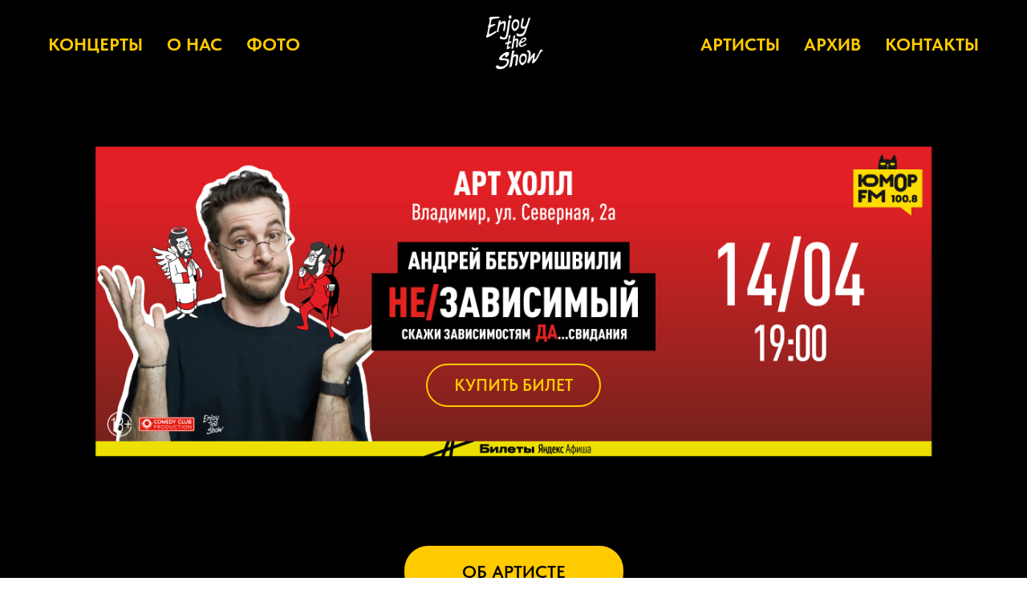

--- FILE ---
content_type: text/html; charset=UTF-8
request_url: https://enjoyshow.ru/beburishvili_14
body_size: 14887
content:
<!DOCTYPE html><html><head><meta charset="utf-8" /><meta http-equiv="Content-Type" content="text/html; charset=utf-8" /><meta name="viewport" content="width=device-width, initial-scale=1.0" /> <!--metatextblock--><title>STAND UP АНДРЕЙ БЕБУРИШВИЛИ. НОВАЯ ПРОГРАММА. ВЛАДИМИР, АРТ ХОЛЛ 14.04 / 19:00</title><meta property="og:url" content="https://enjoyshow.ru/beburishvili_14" /><meta property="og:title" content="STAND UP АНДРЕЙ БЕБУРИШВИЛИ. НОВАЯ ПРОГРАММА. ВЛАДИМИР, АРТ ХОЛЛ 14.04 / 19:00" /><meta property="og:description" content="" /><meta property="og:type" content="website" /><meta property="og:image" content="https://thb.tildacdn.com/tild6130-6566-4533-b361-666239643164/-/resize/504x/enjoy_the_show.png" /><link rel="canonical" href="https://enjoyshow.ru/beburishvili_14"><!--/metatextblock--><meta name="format-detection" content="telephone=no" /><meta http-equiv="x-dns-prefetch-control" content="on"><link rel="dns-prefetch" href="https://ws.tildacdn.com"><link rel="dns-prefetch" href="https://static.tildacdn.com"><link rel="shortcut icon" href="https://static.tildacdn.com/tild3366-6534-4539-b336-616663663436/favicon.ico" type="image/x-icon" /><!-- Assets --><script src="https://neo.tildacdn.com/js/tilda-fallback-1.0.min.js" async charset="utf-8"></script><link rel="stylesheet" href="https://static.tildacdn.com/css/tilda-grid-3.0.min.css" type="text/css" media="all" onerror="this.loaderr='y';"/><link rel="stylesheet" href="/tilda-blocks-page32918013.min.css?t=1711715554" type="text/css" media="all" onerror="this.loaderr='y';" /><link rel="stylesheet" href="https://static.tildacdn.com/css/tilda-animation-2.0.min.css" type="text/css" media="all" onerror="this.loaderr='y';" /><link rel="stylesheet" href="https://static.tildacdn.com/css/tilda-cards-1.0.min.css" type="text/css" media="all" onerror="this.loaderr='y';" /><link rel="stylesheet" href="https://static.tildacdn.com/css/highlight.min.css" type="text/css" media="all" onerror="this.loaderr='y';" /><link rel="stylesheet" href="https://static.tildacdn.com/css/tilda-popup-1.1.min.css" type="text/css" media="print" onload="this.media='all';" onerror="this.loaderr='y';" /><noscript><link rel="stylesheet" href="https://static.tildacdn.com/css/tilda-popup-1.1.min.css" type="text/css" media="all" /></noscript><link rel="stylesheet" href="https://static.tildacdn.com/css/tilda-slds-1.4.min.css" type="text/css" media="print" onload="this.media='all';" onerror="this.loaderr='y';" /><noscript><link rel="stylesheet" href="https://static.tildacdn.com/css/tilda-slds-1.4.min.css" type="text/css" media="all" /></noscript><link rel="stylesheet" href="https://static.tildacdn.com/css/tilda-catalog-1.1.min.css" type="text/css" media="print" onload="this.media='all';" onerror="this.loaderr='y';" /><noscript><link rel="stylesheet" href="https://static.tildacdn.com/css/tilda-catalog-1.1.min.css" type="text/css" media="all" /></noscript><link rel="stylesheet" href="https://static.tildacdn.com/css/tilda-forms-1.0.min.css" type="text/css" media="all" onerror="this.loaderr='y';" /><link rel="stylesheet" href="https://static.tildacdn.com/css/tilda-zoom-2.0.min.css" type="text/css" media="print" onload="this.media='all';" onerror="this.loaderr='y';" /><noscript><link rel="stylesheet" href="https://static.tildacdn.com/css/tilda-zoom-2.0.min.css" type="text/css" media="all" /></noscript><link rel="stylesheet" type="text/css" href="/custom.css?t=1711715554"><link rel="stylesheet" href="https://static.tildacdn.com/css/fonts-tildasans.css" type="text/css" media="all" onerror="this.loaderr='y';" /><script nomodule src="https://static.tildacdn.com/js/tilda-polyfill-1.0.min.js" charset="utf-8"></script><script type="text/javascript">function t_onReady(func) {
if (document.readyState != 'loading') {
func();
} else {
document.addEventListener('DOMContentLoaded', func);
}
}
function t_onFuncLoad(funcName, okFunc, time) {
if (typeof window[funcName] === 'function') {
okFunc();
} else {
setTimeout(function() {
t_onFuncLoad(funcName, okFunc, time);
},(time || 100));
}
}function t_throttle(fn, threshhold, scope) {return function () {fn.apply(scope || this, arguments);};}function t396_initialScale(t){t=document.getElementById("rec"+t);if(t){t=t.querySelector(".t396__artboard");if(t){var e,r=document.documentElement.clientWidth,a=[];if(l=t.getAttribute("data-artboard-screens"))for(var l=l.split(","),i=0;i<l.length;i++)a[i]=parseInt(l[i],10);else a=[320,480,640,960,1200];for(i=0;i<a.length;i++){var o=a[i];o<=r&&(e=o)}var n="edit"===window.allrecords.getAttribute("data-tilda-mode"),d="center"===t396_getFieldValue(t,"valign",e,a),u="grid"===t396_getFieldValue(t,"upscale",e,a),c=t396_getFieldValue(t,"height_vh",e,a),g=t396_getFieldValue(t,"height",e,a),s=!!window.opr&&!!window.opr.addons||!!window.opera||-1!==navigator.userAgent.indexOf(" OPR/");if(!n&&d&&!u&&!c&&g&&!s){for(var _=parseFloat((r/e).toFixed(3)),f=[t,t.querySelector(".t396__carrier"),t.querySelector(".t396__filter")],i=0;i<f.length;i++)f[i].style.height=Math.floor(parseInt(g,10)*_)+"px";t396_scaleInitial__getElementsToScale(t).forEach(function(t){t.style.zoom=_})}}}}function t396_scaleInitial__getElementsToScale(t){t=Array.prototype.slice.call(t.querySelectorAll(".t396__elem"));if(!t.length)return[];var e=[];return(t=t.filter(function(t){t=t.closest('.t396__group[data-group-type-value="physical"]');return!t||(-1===e.indexOf(t)&&e.push(t),!1)})).concat(e)}function t396_getFieldValue(t,e,r,a){var l=a[a.length-1],i=r===l?t.getAttribute("data-artboard-"+e):t.getAttribute("data-artboard-"+e+"-res-"+r);if(!i)for(var o=0;o<a.length;o++){var n=a[o];if(!(n<=r)&&(i=n===l?t.getAttribute("data-artboard-"+e):t.getAttribute("data-artboard-"+e+"-res-"+n)))break}return i}</script><script src="https://static.tildacdn.com/js/jquery-1.10.2.min.js" charset="utf-8" onerror="this.loaderr='y';"></script> <script src="https://static.tildacdn.com/js/tilda-scripts-3.0.min.js" charset="utf-8" defer onerror="this.loaderr='y';"></script><script src="/tilda-blocks-page32918013.min.js?t=1711715554" charset="utf-8" async onerror="this.loaderr='y';"></script><script src="https://static.tildacdn.com/js/tilda-lazyload-1.0.min.js" charset="utf-8" async onerror="this.loaderr='y';"></script><script src="https://static.tildacdn.com/js/tilda-animation-2.0.min.js" charset="utf-8" async onerror="this.loaderr='y';"></script><script src="https://static.tildacdn.com/js/tilda-menu-1.0.min.js" charset="utf-8" async onerror="this.loaderr='y';"></script><script src="https://static.tildacdn.com/js/tilda-zero-1.1.min.js" charset="utf-8" async onerror="this.loaderr='y';"></script><script src="https://static.tildacdn.com/js/tilda-cards-1.0.min.js" charset="utf-8" async onerror="this.loaderr='y';"></script><script src="https://static.tildacdn.com/js/highlight.min.js" charset="utf-8" onerror="this.loaderr='y';"></script><script src="https://static.tildacdn.com/js/hammer.min.js" charset="utf-8" async onerror="this.loaderr='y';"></script><script src="https://static.tildacdn.com/js/tilda-slds-1.4.min.js" charset="utf-8" async onerror="this.loaderr='y';"></script><script src="https://static.tildacdn.com/js/tilda-products-1.0.min.js" charset="utf-8" async onerror="this.loaderr='y';"></script><script src="https://static.tildacdn.com/js/tilda-catalog-1.1.min.js" charset="utf-8" async onerror="this.loaderr='y';"></script><script src="https://static.tildacdn.com/js/tilda-zoom-2.0.min.js" charset="utf-8" async onerror="this.loaderr='y';"></script><script src="https://static.tildacdn.com/js/tilda-zero-scale-1.0.min.js" charset="utf-8" async onerror="this.loaderr='y';"></script><script src="https://static.tildacdn.com/js/tilda-skiplink-1.0.min.js" charset="utf-8" async onerror="this.loaderr='y';"></script><script src="https://static.tildacdn.com/js/tilda-events-1.0.min.js" charset="utf-8" async onerror="this.loaderr='y';"></script>
<!-- Yandex.Metrika counter -->
<script type="text/javascript" >
   (function(m,e,t,r,i,k,a){m[i]=m[i]||function(){(m[i].a=m[i].a||[]).push(arguments)};
   m[i].l=1*new Date();
   for (var j = 0; j < document.scripts.length; j++) {if (document.scripts[j].src === r) { return; }}
   k=e.createElement(t),a=e.getElementsByTagName(t)[0],k.async=1,k.src=r,a.parentNode.insertBefore(k,a)})
   (window, document, "script", "https://mc.yandex.ru/metrika/tag.js", "ym");

   ym(96884993, "init", {
        clickmap:true,
        trackLinks:true,
        accurateTrackBounce:true
   });
</script>
<noscript><div><img src="https://mc.yandex.ru/watch/96884993" style="position:absolute; left:-9999px;" alt="" /></div></noscript>
<!-- /Yandex.Metrika counter -->
<script type="text/javascript">window.dataLayer = window.dataLayer || [];</script><!-- Google Tag Manager --><script type="text/javascript">(function(w,d,s,l,i){w[l]=w[l]||[];w[l].push({'gtm.start':
new Date().getTime(),event:'gtm.js'});var f=d.getElementsByTagName(s)[0],
j=d.createElement(s),dl=l!='dataLayer'?'&l='+l:'';j.async=true;j.src=
'https://www.googletagmanager.com/gtm.js?id='+i+dl;f.parentNode.insertBefore(j,f);
})(window,document,'script','dataLayer','GTM-TVZNCSF');</script><!-- End Google Tag Manager --><script type="text/javascript">(function () {
if((/bot|google|yandex|baidu|bing|msn|duckduckbot|teoma|slurp|crawler|spider|robot|crawling|facebook/i.test(navigator.userAgent))===false && typeof(sessionStorage)!='undefined' && sessionStorage.getItem('visited')!=='y' && document.visibilityState){
var style=document.createElement('style');
style.type='text/css';
style.innerHTML='@media screen and (min-width: 980px) {.t-records {opacity: 0;}.t-records_animated {-webkit-transition: opacity ease-in-out .2s;-moz-transition: opacity ease-in-out .2s;-o-transition: opacity ease-in-out .2s;transition: opacity ease-in-out .2s;}.t-records.t-records_visible {opacity: 1;}}';
document.getElementsByTagName('head')[0].appendChild(style);
function t_setvisRecs(){
var alr=document.querySelectorAll('.t-records');
Array.prototype.forEach.call(alr, function(el) {
el.classList.add("t-records_animated");
});
setTimeout(function () {
Array.prototype.forEach.call(alr, function(el) {
el.classList.add("t-records_visible");
});
sessionStorage.setItem("visited", "y");
}, 400);
} 
document.addEventListener('DOMContentLoaded', t_setvisRecs);
}
})();</script></head><body class="t-body" style="margin:0;"><!--allrecords--><div id="allrecords" class="t-records" data-hook="blocks-collection-content-node" data-tilda-project-id="6087764" data-tilda-page-id="32918013" data-tilda-page-alias="beburishvili_14" data-tilda-formskey="c408a7a1c5cedaa73fae96dd86087764" data-tilda-lazy="yes" data-tilda-root-zone="com" data-tilda-project-headcode="yes" ><div id="rec532126399" class="r t-rec t-screenmin-480px" style=" " data-animationappear="off" data-record-type="454" data-screen-min="480px" ><!-- T454 --><div id="nav532126399marker"></div><div id="nav532126399" class="t454 t454__positionfixed " style="background-color: rgba(0,0,0,1); height:110px; " data-bgcolor-hex="#000000" data-bgcolor-rgba="rgba(0,0,0,1)" data-navmarker="nav532126399marker" data-appearoffset="" data-bgopacity-two="50" data-menushadow="" data-menushadow-css="" data-bgopacity="1" data-bgcolor-rgba-afterscroll="rgba(0,0,0,0.50)" data-menu="yes"><div class="t454__maincontainer t454__c12collumns" style="height:110px;"><div class="t454__logowrapper"><div class="t454__logowrapper2"><div style="display: block;"><a href="https://enjoyshow.ru" ><img class="t454__imglogo t454__imglogomobile" 
src="https://static.tildacdn.com/tild6130-6566-4533-b361-666239643164/enjoy_the_show.png" 
imgfield="img" 
style="max-width: 80px; width: 80px;"
alt="Company"
></a></div></div></div><div class="t454__leftwrapper" style="padding-left:20px; padding-right:90px; text-align: left;"><nav class="t454__leftmenuwrapper"><ul role="list" class="t454__list t-menu__list"><li class="t454__list_item" 
style="padding:0 15px 0 0;"><a class="t-menu__link-item" 
href="https://enjoyshow.ru/#concerts"
target="_blank" data-menu-submenu-hook="" data-menu-item-number="1" 
>КОНЦЕРТЫ</a></li><li class="t454__list_item" 
style="padding:0 15px;"><a class="t-menu__link-item" 
href="https://enjoyshow.ru/#about"
target="_blank" data-menu-submenu-hook="" data-menu-item-number="2" 
>О НАС</a></li><li class="t454__list_item" 
style="padding:0 0 0 15px;"><a class="t-menu__link-item" 
href="https://enjoyshow.ru/#photo"
target="_blank" data-menu-submenu-hook="" data-menu-item-number="3" 
>ФОТО</a></li></ul></nav></div><div class="t454__rightwrapper" style="padding-right:20px; padding-left:90px; text-align: right;"><nav class="t454__rightmenuwrapper"><ul class="t454__list t-menu__list"><li class="t454__list_item" style="padding:0 15px 0 0;"><a class="t-menu__link-item" href="https://enjoyshow.ru/#artists" data-menu-submenu-hook="" target="_blank" data-menu-item-number="4">АРТИСТЫ</a></li><li class="t454__list_item" style="padding:0 15px;"><a class="t-menu__link-item" href="https://enjoyshow.ru/#archive" data-menu-submenu-hook="" target="_blank" data-menu-item-number="5">АРХИВ</a></li><li class="t454__list_item" style="padding:0 0 0 15px;"><a class="t-menu__link-item" href="https://enjoyshow.ru/#contacts" data-menu-submenu-hook="" target="_blank" data-menu-item-number="6">КОНТАКТЫ</a></li></ul></nav></div></div></div><style>@media screen and (max-width: 980px) {
#rec532126399 .t454__leftcontainer{
padding: 20px;
}
}
@media screen and (max-width: 980px) {
#rec532126399 .t454__imglogo{
padding: 20px 0;
}
}</style><script>t_onReady(function() {
t_onFuncLoad('t_menu__highlightActiveLinks', function () {
t_menu__highlightActiveLinks('.t454__list_item a');
});
t_onFuncLoad('t_menu__findAnchorLinks', function () {
t_menu__findAnchorLinks('532126399', '.t454__list_item a');
});
});
t_onFuncLoad('t_menu__setBGcolor', function () {
window.addEventListener('resize', t_throttle(function () {
t_menu__setBGcolor('532126399', '.t454');
}));
});
t_onReady(function () {
t_onFuncLoad('t_menu__setBGcolor', function () {
t_menu__setBGcolor('532126399', '.t454');
});
t_onFuncLoad('t_menu__interactFromKeyboard', function () {
t_menu__interactFromKeyboard('532126399');
});
});
t_onReady(function () {
t_onFuncLoad('t_menu__changeBgOpacity', function () {
t_menu__changeBgOpacity('532126399', '.t454');
window.addEventListener('scroll', t_throttle(function () {
t_menu__changeBgOpacity('532126399', '.t454');
}));
});
});</script><style>#rec532126399 .t-menu__link-item{
-webkit-transition: color 0.3s ease-in-out, opacity 0.3s ease-in-out;
transition: color 0.3s ease-in-out, opacity 0.3s ease-in-out; 
}
#rec532126399 .t-menu__link-item.t-active:not(.t978__menu-link){
color:#ffca00 !important; }
@supports (overflow:-webkit-marquee) and (justify-content:inherit)
{
#rec532126399 .t-menu__link-item,
#rec532126399 .t-menu__link-item.t-active {
opacity: 1 !important;
}
}</style><style> #rec532126399 .t454__logowrapper2 a { color: #ffffff; } #rec532126399 a.t-menu__link-item { font-size: 22px; color: #ffca00; font-weight: 700; text-transform: uppercase; }</style><style> #rec532126399 .t454__logo { color: #ffffff; }</style><!--[if IE 8]><style>#rec532126399 .t454 {
filter: progid:DXImageTransform.Microsoft.gradient(startColorStr='#D9000000', endColorstr='#D9000000');
}</style><![endif]--></div><div id="rec532126400" class="r t-rec t-screenmin-480px" style=" " data-animationappear="off" data-record-type="396" data-screen-min="480px" ><!-- T396 --><style>#rec532126400 .t396__artboard {height: 100px; background-color: #000000; }#rec532126400 .t396__filter {height: 100px; }#rec532126400 .t396__carrier{height: 100px;background-position: center center;background-attachment: scroll;background-size: cover;background-repeat: no-repeat;}@media screen and (max-width: 1199px) {#rec532126400 .t396__artboard,#rec532126400 .t396__filter,#rec532126400 .t396__carrier {}#rec532126400 .t396__filter {}#rec532126400 .t396__carrier {background-attachment: scroll;}}@media screen and (max-width: 959px) {#rec532126400 .t396__artboard,#rec532126400 .t396__filter,#rec532126400 .t396__carrier {}#rec532126400 .t396__filter {}#rec532126400 .t396__carrier {background-attachment: scroll;}}@media screen and (max-width: 639px) {#rec532126400 .t396__artboard,#rec532126400 .t396__filter,#rec532126400 .t396__carrier {}#rec532126400 .t396__filter {}#rec532126400 .t396__carrier {background-attachment: scroll;}}@media screen and (max-width: 479px) {#rec532126400 .t396__artboard,#rec532126400 .t396__filter,#rec532126400 .t396__carrier {}#rec532126400 .t396__filter {}#rec532126400 .t396__carrier {background-attachment: scroll;}}</style><div class='t396'><div class="t396__artboard" data-artboard-recid="532126400" data-artboard-screens="320,480,640,960,1200" data-artboard-height="100" data-artboard-valign="center" data-artboard-upscale="grid" 
><div class="t396__carrier" data-artboard-recid="532126400"></div><div class="t396__filter" data-artboard-recid="532126400"></div></div> </div> <script>t_onReady(function () {
t_onFuncLoad('t396_init', function () {
t396_init('532126400');
});
});</script><!-- /T396 --></div><div id="rec532126401" class="r t-rec t-screenmax-480px" style=" " data-animationappear="off" data-record-type="975" data-screen-max="480px" ><!-- T975 --><div class="t975 " style="background-color: rgba(255,202,0,1); " data-bgcolor-hex="#ffca00" data-bgcolor-rgba="rgba(255,202,0,1)" data-navmarker="nav532126401marker" data-bgopacity="1" data-menu="yes" ><nav class="t975__wrapper"><ul role="list" class="t975__inner-wrapper t-menu__list"><li class="t975__list-item"><a class="t975__menu-link" 
href="https://enjoyshow.ru/#concerts"
target="_blank" 
><div class="t975__menu-item"><div class="t975__icon-wrapper" ><img class="t975__menu-icon" 
src="https://static.tildacdn.com/lib/tildaicon/66353462-6537-4638-a336-383330633532/11mu_microphone.svg"
imgfield="li_img__1612265956277"
alt=""></div><div class="t975__menu-text" style="margin-top: 2px;" field="li_title__1612265956277" >КОНЦЕРТЫ</div></div></a></li><li class="t975__list-item"><a class="t975__menu-link" 
href="https://enjoyshow.ru/#about"
target="_blank" 
><div class="t975__menu-item"><div class="t975__icon-wrapper" ><img class="t975__menu-icon" 
src="https://static.tildacdn.com/lib/tildaicon/38663634-6561-4037-a537-386537613761/5ev_couple.svg"
imgfield="li_img__1612174947727"
alt=""></div><div class="t975__menu-text" style="margin-top: 2px;" field="li_title__1612174947727" >О НАС</div></div></a></li><li class="t975__list-item"><a class="t975__menu-link" 
href="https://enjoyshow.ru/#photo"
target="_blank" 
><div class="t975__menu-item"><div class="t975__icon-wrapper" ><img class="t975__menu-icon" 
src="https://static.tildacdn.com/lib/tildaicon/61326633-6463-4362-b463-323234386362/Tilda_Icons_44_travel_photography.svg"
imgfield="li_img__1612174982633"
alt=""></div><div class="t975__menu-text" style="margin-top: 2px;" field="li_title__1612174982633" >ФОТО</div></div></a></li><li class="t975__list-item"><a class="t975__menu-link" 
href="https://enjoyshow.ru/#artists"
target="_blank" 
><div class="t975__menu-item"><div class="t975__icon-wrapper" ><img class="t975__menu-icon" 
src="https://static.tildacdn.com/lib/tildaicon/65336162-6138-4435-b533-633832346635/touragency_group.svg"
imgfield="li_img__1612175545113"
alt=""></div><div class="t975__menu-text" style="margin-top: 2px;" field="li_title__1612175545113" >АРТИСТЫ</div></div></a></li><li class="t975__list-item"><a class="t975__menu-link" 
href="https://enjoyshow.ru/#contacts"
target="_blank" 
><div class="t975__menu-item"><div class="t975__icon-wrapper" ><img class="t975__menu-icon" 
src="https://static.tildacdn.com/lib/tildaicon/39643966-6435-4563-a565-643134633561/webinar_mail.svg"
imgfield="li_img__1669027371826"
alt=""></div><div class="t975__menu-text" style="margin-top: 2px;" field="li_title__1669027371826" >КОНТАКТЫ</div></div></a></li></ul></nav></div><script>t_onReady(function () {
t_onFuncLoad('t975_init', function () {
t975_init('532126401');
});
}); 
t_onFuncLoad('t_menu__interactFromKeyboard', function () {
t_menu__interactFromKeyboard('532126401');
});</script><style>#rec532126401 .t975 {
border-color: #E2E2E2;
}
@media screen and (min-width: 640px) {
#rec532126401 .t975__menu-text {
margin-top: 7px !important;
}
}</style><style>#rec532126401 .t975__menu-link {
color:#000000!important; }</style><style>#rec532126401 .t975__wrapper::before {
background-image: linear-gradient(to left, rgba(255,202,0, 0%) 0%, rgba(255,202,0, 100%) 100%);
}
#rec532126401 .t975__wrapper::after {
background-image: linear-gradient(to right, rgba(255,202,0, 0%) 0%, rgba(255,202,0, 100%) 100%);
}</style><style>@media screen and (max-width: 480px) {
#rec532126401 .t975__list-item {
min-width: calc(100% / 5);
}
}</style><style>#rec532126401 .t-menu__link-item{
}
@supports (overflow:-webkit-marquee) and (justify-content:inherit)
{
#rec532126401 .t-menu__link-item,
#rec532126401 .t-menu__link-item.t-active {
opacity: 1 !important;
}
}</style><style> #rec532126401 .t975__menu-text { font-size: 12px; color: #000000; font-weight: 500; font-family: 'TildaSans'; text-transform: uppercase; }</style></div><div id="rec532126402" class="r t-rec t-screenmax-480px" style=" " data-animationappear="off" data-record-type="396" data-screen-max="480px" ><!-- T396 --><style>#rec532126402 .t396__artboard {height: 200px; background-color: #000000; }#rec532126402 .t396__filter {height: 200px; }#rec532126402 .t396__carrier{height: 200px;background-position: center center;background-attachment: scroll;background-size: cover;background-repeat: no-repeat;}@media screen and (max-width: 1199px) {#rec532126402 .t396__artboard,#rec532126402 .t396__filter,#rec532126402 .t396__carrier {}#rec532126402 .t396__filter {}#rec532126402 .t396__carrier {background-attachment: scroll;}}@media screen and (max-width: 959px) {#rec532126402 .t396__artboard,#rec532126402 .t396__filter,#rec532126402 .t396__carrier {}#rec532126402 .t396__filter {}#rec532126402 .t396__carrier {background-attachment: scroll;}}@media screen and (max-width: 639px) {#rec532126402 .t396__artboard,#rec532126402 .t396__filter,#rec532126402 .t396__carrier {height: 180px;}#rec532126402 .t396__filter {}#rec532126402 .t396__carrier {background-attachment: scroll;}}@media screen and (max-width: 479px) {#rec532126402 .t396__artboard,#rec532126402 .t396__filter,#rec532126402 .t396__carrier {height: 140px;}#rec532126402 .t396__filter {}#rec532126402 .t396__carrier {background-attachment: scroll;}} #rec532126402 .tn-elem[data-elem-id="1669718740398"] { z-index: 1; top: calc(100px - 0px + 0px);left: calc(50% - 82.5px + 1px);width: 165px;}#rec532126402 .tn-elem[data-elem-id="1669718740398"] .tn-atom { background-position: center center;border-color: transparent ;border-style: solid ; }@media screen and (max-width: 1199px) {#rec532126402 .tn-elem[data-elem-id="1669718740398"] {top: calc(100px - 0px + 0px);left: calc(50% - 82.5px + 1px);}}@media screen and (max-width: 959px) {#rec532126402 .tn-elem[data-elem-id="1669718740398"] {top: calc(100px - 0px + 1px);left: calc(50% - 82.5px + 0px);width: 140px;}}@media screen and (max-width: 639px) {#rec532126402 .tn-elem[data-elem-id="1669718740398"] {top: calc(100px - 0px + 0px);left: calc(50% - 82.5px + 1px);width: 135px;}}@media screen and (max-width: 479px) {#rec532126402 .tn-elem[data-elem-id="1669718740398"] {top: calc(100px - 0px + 1px);left: calc(50% - 82.5px + 0px);width: 108px;}} #rec532126402 .tn-elem[data-elem-id="1669726761063"] { z-index: 2; top: calc(100px - 0px + 1px);left: calc(100% - 160px + 30px);width: 160px;}#rec532126402 .tn-elem[data-elem-id="1669726761063"] .tn-atom { background-position: center center;border-color: transparent ;border-style: solid ; }@media screen and (max-width: 1199px) {#rec532126402 .tn-elem[data-elem-id="1669726761063"] {top: calc(100px - 0px + 0px);left: calc(100% - 160px + 0px);width: 127px;}}@media screen and (max-width: 959px) {#rec532126402 .tn-elem[data-elem-id="1669726761063"] {top: calc(100px - 0px + 1px);left: calc(100% - 160px + 0px);width: 89px;}}@media screen and (max-width: 639px) {#rec532126402 .tn-elem[data-elem-id="1669726761063"] {top: calc(100px - 0px + 0px);left: calc(100% - 160px + 0px);width: 56px;}}@media screen and (max-width: 479px) {#rec532126402 .tn-elem[data-elem-id="1669726761063"] {top: calc(100px - 0px + 1px);left: calc(100% - 160px + 20px);width: 100px;}} #rec532126402 .tn-elem[data-elem-id="1669726761076"] { z-index: 3; top: calc(100px - 0px + 1px);left: -30px;width: 160px;}#rec532126402 .tn-elem[data-elem-id="1669726761076"] .tn-atom { background-position: center center;border-color: transparent ;border-style: solid ; }#rec532126402 .tn-elem[data-elem-id="1669726761076"] .tn-atom {-webkit-transform:rotate(180deg);-moz-transform:rotate(180deg);transform:rotate(180deg);}@media screen and (max-width: 1199px) {#rec532126402 .tn-elem[data-elem-id="1669726761076"] {top: calc(100px - 0px + 0px);left: 0px;width: 127px;}}@media screen and (max-width: 959px) {#rec532126402 .tn-elem[data-elem-id="1669726761076"] {top: calc(100px - 0px + 1px);left: 0px;width: 89px;}}@media screen and (max-width: 639px) {#rec532126402 .tn-elem[data-elem-id="1669726761076"] {top: calc(100px - 0px + 0px);left: 0px;width: 56px;}}@media screen and (max-width: 479px) {#rec532126402 .tn-elem[data-elem-id="1669726761076"] {top: calc(100px - 0px + 1px);left: -20px;width: 100px;}}</style><div class='t396'><div class="t396__artboard" data-artboard-recid="532126402" data-artboard-screens="320,480,640,960,1200" data-artboard-height="200" data-artboard-valign="center" data-artboard-upscale="grid" data-artboard-height-res-320="140" data-artboard-height-res-480="180" 
><div class="t396__carrier" data-artboard-recid="532126402"></div><div class="t396__filter" data-artboard-recid="532126402"></div><div class='t396__elem tn-elem tn-elem__5321264021669718740398' data-elem-id='1669718740398' data-elem-type='image' data-field-top-value="0" data-field-left-value="1" data-field-width-value="165" data-field-axisy-value="center" data-field-axisx-value="center" data-field-container-value="window" data-field-topunits-value="px" data-field-leftunits-value="px" data-field-heightunits-value="" data-field-widthunits-value="px" data-field-filewidth-value="1680" data-field-fileheight-value="1573" data-field-top-res-320-value="1" data-field-left-res-320-value="0" data-field-width-res-320-value="108" data-field-top-res-480-value="0" data-field-left-res-480-value="1" data-field-width-res-480-value="135" data-field-top-res-640-value="1" data-field-left-res-640-value="0" data-field-width-res-640-value="140" data-field-top-res-960-value="0" data-field-left-res-960-value="1" 
><a class='tn-atom' href="https://enjoyshow.ru" ><img class='tn-atom__img t-img' data-original='https://static.tildacdn.com/tild6332-3534-4832-a464-663735663538/enjoy_the_show.png' alt='' imgfield='tn_img_1669718740398' /></a></div><div class='t396__elem tn-elem tn-elem__5321264021669726761063 t-animate' data-elem-id='1669726761063' data-elem-type='image' data-field-top-value="1" data-field-left-value="30" data-field-width-value="160" data-field-axisy-value="center" data-field-axisx-value="right" data-field-container-value="window" data-field-topunits-value="px" data-field-leftunits-value="px" data-field-heightunits-value="" data-field-widthunits-value="px" data-animate-style="fadeinright" data-animate-duration="1" data-animate-delay="0.3" data-animate-distance="100" data-animate-mobile="y" data-field-filewidth-value="227" data-field-fileheight-value="89" data-field-top-res-320-value="1" data-field-left-res-320-value="20" data-field-width-res-320-value="100" data-field-top-res-480-value="0" data-field-left-res-480-value="0" data-field-width-res-480-value="56" data-field-top-res-640-value="1" data-field-left-res-640-value="0" data-field-width-res-640-value="89" data-field-top-res-960-value="0" data-field-left-res-960-value="0" data-field-width-res-960-value="127" 
><div class='tn-atom' ><img class='tn-atom__img t-img' data-original='https://static.tildacdn.com/tild3765-6236-4932-b236-376564353639/_1.svg' alt='' imgfield='tn_img_1669726761063' /></div></div><div class='t396__elem tn-elem tn-elem__5321264021669726761076 t-animate' data-elem-id='1669726761076' data-elem-type='image' data-field-top-value="1" data-field-left-value="-30" data-field-width-value="160" data-field-axisy-value="center" data-field-axisx-value="left" data-field-container-value="window" data-field-topunits-value="px" data-field-leftunits-value="px" data-field-heightunits-value="" data-field-widthunits-value="px" data-animate-style="fadeinleft" data-animate-duration="1" data-animate-delay="0.3" data-animate-distance="100" data-animate-mobile="y" data-field-filewidth-value="227" data-field-fileheight-value="89" data-field-top-res-320-value="1" data-field-left-res-320-value="-20" data-field-width-res-320-value="100" data-field-top-res-480-value="0" data-field-left-res-480-value="0" data-field-width-res-480-value="56" data-field-top-res-640-value="1" data-field-left-res-640-value="0" data-field-width-res-640-value="89" data-field-top-res-960-value="0" data-field-left-res-960-value="0" data-field-width-res-960-value="127" 
><div class='tn-atom' ><img class='tn-atom__img t-img' data-original='https://static.tildacdn.com/tild3765-6236-4932-b236-376564353639/_1.svg' alt='' imgfield='tn_img_1669726761076' /></div></div></div> </div> <script>t_onReady(function () {
t_onFuncLoad('t396_init', function () {
t396_init('532126402');
});
});</script><!-- /T396 --></div><div id="rec532126403" class="r t-rec" style=" " data-animationappear="off" data-record-type="396" ><!-- T396 --><style>#rec532126403 .t396__artboard {height: 550px; background-color: #000000; }#rec532126403 .t396__filter {height: 550px; }#rec532126403 .t396__carrier{height: 550px;background-position: center center;background-attachment: scroll;background-size: cover;background-repeat: no-repeat;}@media screen and (max-width: 1199px) {#rec532126403 .t396__artboard,#rec532126403 .t396__filter,#rec532126403 .t396__carrier {height: 420px;}#rec532126403 .t396__filter {}#rec532126403 .t396__carrier {background-attachment: scroll;}}@media screen and (max-width: 959px) {#rec532126403 .t396__artboard,#rec532126403 .t396__filter,#rec532126403 .t396__carrier {}#rec532126403 .t396__filter {}#rec532126403 .t396__carrier {background-attachment: scroll;}}@media screen and (max-width: 639px) {#rec532126403 .t396__artboard,#rec532126403 .t396__filter,#rec532126403 .t396__carrier {height: 340px;}#rec532126403 .t396__filter {}#rec532126403 .t396__carrier {background-attachment: scroll;}}@media screen and (max-width: 479px) {#rec532126403 .t396__artboard,#rec532126403 .t396__filter,#rec532126403 .t396__carrier {height: 730px;}#rec532126403 .t396__filter {}#rec532126403 .t396__carrier {background-attachment: scroll;}} #rec532126403 .tn-elem[data-elem-id="1670844146593"] { z-index: 1; top: calc(275px - 0px + 0px);left: calc(50% - 55% + 0px);width: 110%;}#rec532126403 .tn-elem[data-elem-id="1670844146593"] .tn-atom { background-position: center center;border-color: transparent ;border-style: solid ; }@media screen and (max-width: 1199px) {#rec532126403 .tn-elem[data-elem-id="1670844146593"] {top: calc(275px - 0px + 0px);left: calc(50% - 55% + 0px);}}@media screen and (max-width: 959px) {#rec532126403 .tn-elem[data-elem-id="1670844146593"] {top: calc(275px - 0px + -60px);left: calc(50% - 55% + 0px);width: 120%;}}@media screen and (max-width: 639px) {#rec532126403 .tn-elem[data-elem-id="1670844146593"] {top: calc(275px - 0px + -50px);left: calc(50% - 55% + 0px);}}@media screen and (max-width: 479px) {#rec532126403 .tn-elem[data-elem-id="1670844146593"] {top: calc(275px - 0px + 0px);left: calc(50% - 55% + 0px);width: 89%;}} #rec532126403 .tn-elem[data-elem-id="1670844169919"] { color: #ffca00; text-align: center; z-index: 3; top: calc(275px - 27px + 105px);left: calc(50% - 109px + 0px);width: 218px;height:54px;}#rec532126403 .tn-elem[data-elem-id="1670844169919"] .tn-atom { color: #ffca00; font-size: 21px; font-family: 'TildaSans',Arial,sans-serif; line-height: 1.55; font-weight: 600; border-width: 2px; border-radius: 30px; background-position: center center;border-color: #ffca00 ;border-style: solid ; transition: background-color 0.2s ease-in-out, color 0.2s ease-in-out, border-color 0.2s ease-in-out; }@media (hover), (min-width:0\0) {#rec532126403 .tn-elem[data-elem-id="1670844169919"] .tn-atom:hover {background-color: #ffca00;background-image: none;}#rec532126403 .tn-elem[data-elem-id="1670844169919"] .tn-atom:hover {color: #050505;}}@media screen and (max-width: 1199px) {#rec532126403 .tn-elem[data-elem-id="1670844169919"] {top: calc(275px - 27px + 88px);left: calc(50% - 109px + 0px);width: 210px;height: 46px;}#rec532126403 .tn-elem[data-elem-id="1670844169919"] .tn-atom { font-size: 19px; }}@media screen and (max-width: 959px) {#rec532126403 .tn-elem[data-elem-id="1670844169919"] {top: calc(275px - 27px + -54px);left: calc(50% - 109px + 0px);width: 210px;height: 51px;}}@media screen and (max-width: 639px) {#rec532126403 .tn-elem[data-elem-id="1670844169919"] {top: calc(275px - 27px + -48px);left: calc(50% - 109px + 0px);}}@media screen and (max-width: 479px) {#rec532126403 .tn-elem[data-elem-id="1670844169919"] {top: calc(275px - 27px + 32px);left: calc(50% - 109px + 1px);width: 187px;height: 53px;}#rec532126403 .tn-elem[data-elem-id="1670844169919"] .tn-atom { font-size: 17px; }} #rec532126403 .tn-elem[data-elem-id="1670846451401"] { z-index: 2; top: calc(275px - 0px + 540px);left: calc(50% - 100px + 0px);width: 200px;}#rec532126403 .tn-elem[data-elem-id="1670846451401"] .tn-atom { background-position: center center;border-color: transparent ;border-style: solid ; }@media screen and (max-width: 1199px) {}@media screen and (max-width: 959px) {}@media screen and (max-width: 639px) {}@media screen and (max-width: 479px) {#rec532126403 .tn-elem[data-elem-id="1670846451401"] {top: calc(275px - 0px + 0px);left: calc(50% - 100px + 1px);width: 91%;}}</style><div class='t396'><div class="t396__artboard" data-artboard-recid="532126403" data-artboard-screens="320,480,640,960,1200" data-artboard-height="550" data-artboard-valign="center" data-artboard-upscale="grid" data-artboard-height-res-320="730" data-artboard-height-res-480="340" data-artboard-height-res-960="420" 
><div class="t396__carrier" data-artboard-recid="532126403"></div><div class="t396__filter" data-artboard-recid="532126403"></div><div class='t396__elem tn-elem tn-elem__5321264031670844146593' data-elem-id='1670844146593' data-elem-type='image' data-field-top-value="0" data-field-left-value="0" data-field-width-value="110" data-field-axisy-value="center" data-field-axisx-value="center" data-field-container-value="grid" data-field-topunits-value="px" data-field-leftunits-value="px" data-field-heightunits-value="" data-field-widthunits-value="%" data-field-filewidth-value="1440" data-field-fileheight-value="500" data-field-lazyoff-value="y" data-field-top-res-320-value="0" data-field-left-res-320-value="0" data-field-width-res-320-value="89" data-field-top-res-480-value="-50" data-field-left-res-480-value="0" data-field-top-res-640-value="-60" data-field-left-res-640-value="0" data-field-width-res-640-value="120" data-field-top-res-960-value="0" data-field-left-res-960-value="0" 
><div class='tn-atom' ><img class='tn-atom__img' src='https://static.tildacdn.com/tild3435-6236-4163-b632-663364363331/-.jpg' alt='' imgfield='tn_img_1670844146593' /></div></div><div class='t396__elem tn-elem tn-elem__5321264031670844169919' data-elem-id='1670844169919' data-elem-type='button' data-field-top-value="105" data-field-left-value="0" data-field-height-value="54" data-field-width-value="218" data-field-axisy-value="center" data-field-axisx-value="center" data-field-container-value="window" data-field-topunits-value="px" data-field-leftunits-value="px" data-field-heightunits-value="" data-field-widthunits-value="" data-field-top-res-320-value="32" data-field-left-res-320-value="1" data-field-height-res-320-value="53" data-field-width-res-320-value="187" data-field-axisy-res-320-value="center" data-field-top-res-480-value="-48" data-field-left-res-480-value="0" data-field-top-res-640-value="-54" data-field-left-res-640-value="0" data-field-height-res-640-value="51" data-field-width-res-640-value="210" data-field-axisy-res-640-value="bottom" data-field-top-res-960-value="88" data-field-left-res-960-value="0" data-field-height-res-960-value="46" data-field-width-res-960-value="210" 
><a class='tn-atom' href="#ticket" >КУПИТЬ БИЛЕТ</a></div><div class='t396__elem tn-elem tn-elem__5321264031670846451401' data-elem-id='1670846451401' data-elem-type='image' data-field-top-value="540" data-field-left-value="0" data-field-width-value="200" data-field-axisy-value="center" data-field-axisx-value="center" data-field-container-value="window" data-field-topunits-value="px" data-field-leftunits-value="px" data-field-heightunits-value="" data-field-widthunits-value="px" data-field-filewidth-value="800" data-field-fileheight-value="1502" data-field-lazyoff-value="y" data-field-top-res-320-value="0" data-field-left-res-320-value="1" data-field-width-res-320-value="91" data-field-axisy-res-320-value="center" data-field-axisx-res-320-value="center" data-field-container-res-320-value="window" data-field-widthunits-res-320-value="%" 
><div class='tn-atom' ><img class='tn-atom__img' src='https://static.tildacdn.com/tild3963-3731-4239-b136-386666353039/-.jpg' alt='' imgfield='tn_img_1670846451401' /></div></div></div> </div> <script>t_onReady(function () {
t_onFuncLoad('t396_init', function () {
t396_init('532126403');
});
});</script><!-- /T396 --></div><div id="rec532126404" class="r t-rec t-rec_pt_30 t-rec_pb_30" style="padding-top:30px;padding-bottom:30px;background-color:#000000; " data-record-type="191" data-bg-color="#000000"><!-- T142 --><div class="t142"><div class="t-container_100"><div class="t142__wrapone"><div class="t142__wraptwo"><a class="t-btn t142__submit t142__submit_size_lg t-animate"
href="/beburishvili" target="" data-animate-style="zoomin" 
style="color:#000000;border:2px solid #ffca00;background-color:#ffca00;border-radius:30px; -moz-border-radius:30px; -webkit-border-radius:30px;font-family:TildaSans;font-weight:600;text-transform:uppercase;" data-buttonfieldset="button"
><span class="t142__text">ОБ АРТИСТЕ</span></a></div></div></div></div><script>t_onReady(function () {
t_onFuncLoad('t142_checkSize', function () {
t142_checkSize('532126404');
});
});
window.addEventListener('load', function () {
t_onFuncLoad('t142_checkSize', function () {
t142_checkSize('532126404');
});
});</script><style>@media (hover: hover), (min-width: 0\0) {#rec532126404 .t-btn:not(.t-animate_no-hover):hover {color: #000000 !important;background-color: #ffca00 !important;}#rec532126404 .t-btn:not(.t-animate_no-hover):focus-visible {color: #000000 !important;background-color: #ffca00 !important;}#rec532126404 .t-btn:not(.t-animate_no-hover) {transition-property: background-color, color, border-color, box-shadow;transition-duration: 0.2s;transition-timing-function: ease-in-out;}#rec532126404 .t-btntext:not(.t-animate_no-hover):hover {color: #000000 !important;}#rec532126404 .t-btntext:not(.t-animate_no-hover):focus-visible {color: #000000 !important;}}</style></div><div id="rec532126405" class="r t-rec" style=" " data-animationappear="off" data-record-type="396" ><!-- T396 --><style>#rec532126405 .t396__artboard {height: 320px; background-color: #000000; }#rec532126405 .t396__filter {height: 320px; }#rec532126405 .t396__carrier{height: 320px;background-position: center center;background-attachment: scroll;background-size: cover;background-repeat: no-repeat;}@media screen and (max-width: 1199px) {#rec532126405 .t396__artboard,#rec532126405 .t396__filter,#rec532126405 .t396__carrier {height: 260px;}#rec532126405 .t396__filter {}#rec532126405 .t396__carrier {background-attachment: scroll;}}@media screen and (max-width: 959px) {#rec532126405 .t396__artboard,#rec532126405 .t396__filter,#rec532126405 .t396__carrier {height: 280px;}#rec532126405 .t396__filter {}#rec532126405 .t396__carrier {background-attachment: scroll;}}@media screen and (max-width: 639px) {#rec532126405 .t396__artboard,#rec532126405 .t396__filter,#rec532126405 .t396__carrier {height: 210px;}#rec532126405 .t396__filter {}#rec532126405 .t396__carrier {background-attachment: scroll;}}@media screen and (max-width: 479px) {#rec532126405 .t396__artboard,#rec532126405 .t396__filter,#rec532126405 .t396__carrier {height: 240px;}#rec532126405 .t396__filter {}#rec532126405 .t396__carrier {background-attachment: scroll;}} #rec532126405 .tn-elem[data-elem-id="1663585181640"] { color: #ffffff; text-align: center; z-index: 1; top: calc(160px - 0px + 0px);left: calc(50% - 47% + 0px);width: 94%;}#rec532126405 .tn-elem[data-elem-id="1663585181640"] .tn-atom { color: #ffffff; font-size: 50px; font-family: 'TildaSans',Arial,sans-serif; line-height: 1.05; font-weight: 700; background-position: center center;border-color: transparent ;border-style: solid ; }@media screen and (max-width: 1199px) {#rec532126405 .tn-elem[data-elem-id="1663585181640"] {top: calc(160px - 0px + 0px);left: calc(50% - 47% + 0px);}}@media screen and (max-width: 959px) {#rec532126405 .tn-elem[data-elem-id="1663585181640"] {top: calc(160px - 0px + 1px);left: calc(50% - 47% + 1px);}#rec532126405 .tn-elem[data-elem-id="1663585181640"] .tn-atom { font-size: 39px; }}@media screen and (max-width: 639px) {#rec532126405 .tn-elem[data-elem-id="1663585181640"] {top: calc(160px - 0px + 0px);left: calc(50% - 47% + 1px);width: 94%;}#rec532126405 .tn-elem[data-elem-id="1663585181640"] .tn-atom { font-size: 27px; }}@media screen and (max-width: 479px) {#rec532126405 .tn-elem[data-elem-id="1663585181640"] {top: calc(160px - 0px + 0px);left: calc(50% - 47% + -9px);width: 94%;}#rec532126405 .tn-elem[data-elem-id="1663585181640"] .tn-atom { font-size: 26px; }}</style><div class='t396'><div class="t396__artboard" data-artboard-recid="532126405" data-artboard-screens="320,480,640,960,1200" data-artboard-height="320" data-artboard-valign="center" data-artboard-upscale="grid" data-artboard-height-res-320="240" data-artboard-height-res-480="210" data-artboard-height-res-640="280" data-artboard-height-res-960="260" 
><div class="t396__carrier" data-artboard-recid="532126405"></div><div class="t396__filter" data-artboard-recid="532126405"></div><div class='t396__elem tn-elem tn-elem__5321264051663585181640 t-animate' data-elem-id='1663585181640' data-elem-type='text' data-field-top-value="0" data-field-left-value="0" data-field-width-value="94" data-field-axisy-value="center" data-field-axisx-value="center" data-field-container-value="window" data-field-topunits-value="px" data-field-leftunits-value="px" data-field-heightunits-value="" data-field-widthunits-value="%" data-animate-style="zoomin" data-animate-duration="1" data-animate-delay="0.3" data-animate-scale="0.9" data-field-top-res-320-value="0" data-field-left-res-320-value="-9" data-field-width-res-320-value="94" data-field-widthunits-res-320-value="%" data-field-top-res-480-value="0" data-field-left-res-480-value="1" data-field-width-res-480-value="94" data-field-top-res-640-value="1" data-field-left-res-640-value="1" data-field-top-res-960-value="0" data-field-left-res-960-value="0" 
><div class='tn-atom'field='tn_text_1663585181640'>STAND UP АНДРЕЙ БЕБУРИШВИЛИ.<br />НОВАЯ ПРОГРАММА.<br /><span style="font-weight: 400;">ВЛАДИМИР, АРТ ХОЛЛ</span><br /><span style="font-weight: 400;">14.04 / 19:00</span></div> </div></div> </div> <script>t_onReady(function () {
t_onFuncLoad('t396_init', function () {
t396_init('532126405');
});
});</script><!-- /T396 --></div><div id="rec532126406" class="r t-rec t-rec_pt_30 t-rec_pb_30" style="padding-top:30px;padding-bottom:30px;background-color:#000000; " data-record-type="490" data-bg-color="#000000"><!-- t490 --><div class="t490"><div class="t490__container t-card__container t-container"><div class="t-card__col t-card__col_withoutbtn t490__col t-col t-col_4 t-align_center t-item"><img class="t490__img t-img" 
src="https://thb.tildacdn.com/tild3461-3463-4232-a431-306532613264/-/empty/2.jpg" data-original="https://static.tildacdn.com/tild3461-3463-4232-a431-306532613264/2.jpg" 
imgfield="li_img__1476968690512"
style="width:100px;" 
alt=""><div class="t490__wrappercenter"><div class="t-card__title t-heading t-heading_md" field="li_title__1476968690512"><div style="font-size: 40px;" data-customstyle="yes"><span style="color: rgb(255, 255, 255);">ВЛАДИМИР,</span><br /><span style="color: rgb(255, 255, 255);">АРТ ХОЛЛ</span><br /> </div></div></div></div><div class="t-card__col t-card__col_withoutbtn t490__col t-col t-col_4 t-align_center t-item"><img class="t490__img t-img" 
src="https://thb.tildacdn.com/tild3832-6262-4930-b232-613364656339/-/empty/1.jpg" data-original="https://static.tildacdn.com/tild3832-6262-4930-b232-613364656339/1.jpg" 
imgfield="li_img__1669822691725"
style="width:100px;" 
alt=""><div class="t490__wrappercenter"><div class="t-card__title t-heading t-heading_md" field="li_title__1669822691725"><div style="font-size: 40px;" data-customstyle="yes"><span style="color: rgb(255, 255, 255);">14 АПРЕЛЯ</span><br /><span style="color: rgb(255, 255, 255);">19:00</span></div></div></div></div><div class="t-card__col t-card__col_withoutbtn t490__col t-col t-col_4 t-align_center t-item"><img class="t490__img t-img" 
src="https://thb.tildacdn.com/tild3432-6462-4664-b532-653363643762/-/empty/3.jpg" data-original="https://static.tildacdn.com/tild3432-6462-4664-b532-653363643762/3.jpg" 
imgfield="li_img__1669822708842"
style="width:100px;" 
alt=""><div class="t490__wrappercenter"><div class="t-card__title t-heading t-heading_md" field="li_title__1669822708842"><div style="font-size: 40px;" data-customstyle="yes"><span style="color: rgb(255, 255, 255);"> 1 500 ₽ - 4 050 ₽</span></div></div></div></div></div></div><script>t_onReady(function () {
t_onFuncLoad('t490_init', function () {
t490_init('532126406');
});
});</script></div><div id="rec532126407" class="r t-rec" style=" " data-animationappear="off" data-record-type="396" ><!-- T396 --><style>#rec532126407 .t396__artboard {height: 300px; background-color: #ffca00; }#rec532126407 .t396__filter {height: 300px; }#rec532126407 .t396__carrier{height: 300px;background-position: center center;background-attachment: scroll;background-size: cover;background-repeat: no-repeat;}@media screen and (max-width: 1199px) {#rec532126407 .t396__artboard,#rec532126407 .t396__filter,#rec532126407 .t396__carrier {height: 440px;}#rec532126407 .t396__filter {}#rec532126407 .t396__carrier {background-attachment: scroll;}}@media screen and (max-width: 959px) {#rec532126407 .t396__artboard,#rec532126407 .t396__filter,#rec532126407 .t396__carrier {height: 300px;}#rec532126407 .t396__filter {}#rec532126407 .t396__carrier {background-attachment: scroll;}}@media screen and (max-width: 639px) {#rec532126407 .t396__artboard,#rec532126407 .t396__filter,#rec532126407 .t396__carrier {height: 220px;}#rec532126407 .t396__filter {}#rec532126407 .t396__carrier {background-attachment: scroll;}}@media screen and (max-width: 479px) {#rec532126407 .t396__artboard,#rec532126407 .t396__filter,#rec532126407 .t396__carrier {height: 250px;}#rec532126407 .t396__filter {}#rec532126407 .t396__carrier {background-attachment: scroll;}} #rec532126407 .tn-elem[data-elem-id="1663585181640"] { color: #000000; text-align: center; z-index: 1; top: calc(150px - 0px + 1px);left: calc(50% - 47% + 0px);width: 94%;}#rec532126407 .tn-elem[data-elem-id="1663585181640"] .tn-atom { color: #000000; font-size: 41px; font-family: 'TildaSans',Arial,sans-serif; line-height: 1.05; font-weight: 400; background-position: center center;border-color: transparent ;border-style: solid ; }@media screen and (max-width: 1199px) {#rec532126407 .tn-elem[data-elem-id="1663585181640"] {top: calc(150px - 0px + 0px);left: calc(50% - 47% + 0px);}}@media screen and (max-width: 959px) {#rec532126407 .tn-elem[data-elem-id="1663585181640"] {top: calc(150px - 0px + 0px);left: calc(50% - 47% + 1px);}#rec532126407 .tn-elem[data-elem-id="1663585181640"] .tn-atom { font-size: 30px; }}@media screen and (max-width: 639px) {#rec532126407 .tn-elem[data-elem-id="1663585181640"] {top: calc(150px - 0px + 1px);left: calc(50% - 47% + 1px);width: 94%;}#rec532126407 .tn-elem[data-elem-id="1663585181640"] .tn-atom { font-size: 22px; }}@media screen and (max-width: 479px) {#rec532126407 .tn-elem[data-elem-id="1663585181640"] {top: calc(150px - 0px + 0px);left: calc(50% - 47% + 0px);width: 94%;}#rec532126407 .tn-elem[data-elem-id="1663585181640"] .tn-atom { font-size: 21px; }}</style><div class='t396'><div class="t396__artboard" data-artboard-recid="532126407" data-artboard-screens="320,480,640,960,1200" data-artboard-height="300" data-artboard-valign="center" data-artboard-upscale="grid" data-artboard-height-res-320="250" data-artboard-height-res-480="220" data-artboard-height-res-640="300" data-artboard-height-res-960="440" 
><div class="t396__carrier" data-artboard-recid="532126407"></div><div class="t396__filter" data-artboard-recid="532126407"></div><div class='t396__elem tn-elem tn-elem__5321264071663585181640 t-animate' data-elem-id='1663585181640' data-elem-type='text' data-field-top-value="1" data-field-left-value="0" data-field-width-value="94" data-field-axisy-value="center" data-field-axisx-value="center" data-field-container-value="window" data-field-topunits-value="px" data-field-leftunits-value="px" data-field-heightunits-value="" data-field-widthunits-value="%" data-animate-style="zoomin" data-animate-duration="1" data-animate-delay="0.3" data-animate-scale="0.9" data-field-top-res-320-value="0" data-field-left-res-320-value="0" data-field-width-res-320-value="94" data-field-widthunits-res-320-value="%" data-field-top-res-480-value="1" data-field-left-res-480-value="1" data-field-width-res-480-value="94" data-field-top-res-640-value="0" data-field-left-res-640-value="1" data-field-top-res-960-value="0" data-field-left-res-960-value="0" 
><div class='tn-atom'field='tn_text_1663585181640'>Этот концерт понравится Вам только в том случае, если Вы его увидите.<br><br>P.S. Данная часовая юмористическая программа вызывает зависимость!<br>Имеются противопоказания.<br>18+</div> </div></div> </div> <script>t_onReady(function () {
t_onFuncLoad('t396_init', function () {
t396_init('532126407');
});
});</script><!-- /T396 --></div><div id="rec532126408" class="r t-rec t-rec_pt_30 t-rec_pb_30" style="padding-top:30px;padding-bottom:30px;background-color:#000000; " data-record-type="191" data-bg-color="#000000"><!-- T142 --><div class="t142"><div class="t-container_100"><div class="t142__wrapone"><div class="t142__wraptwo"><a class="t-btn t142__submit t142__submit_size_lg t-animate"
href="#ticket" target="" data-animate-style="zoomin" 
style="color:#ffca00;border:2px solid #ffca00;border-radius:30px; -moz-border-radius:30px; -webkit-border-radius:30px;font-family:TildaSans;font-weight:600;text-transform:uppercase;" data-buttonfieldset="button"
><span class="t142__text">КУПИТЬ БИЛЕТ</span></a></div></div></div></div><script>t_onReady(function () {
t_onFuncLoad('t142_checkSize', function () {
t142_checkSize('532126408');
});
});
window.addEventListener('load', function () {
t_onFuncLoad('t142_checkSize', function () {
t142_checkSize('532126408');
});
});</script><style>@media (hover: hover), (min-width: 0\0) {#rec532126408 .t-btn:not(.t-animate_no-hover):hover {color: #000000 !important;background-color: #ffca00 !important;}#rec532126408 .t-btn:not(.t-animate_no-hover):focus-visible {color: #000000 !important;background-color: #ffca00 !important;}#rec532126408 .t-btn:not(.t-animate_no-hover) {transition-property: background-color, color, border-color, box-shadow;transition-duration: 0.2s;transition-timing-function: ease-in-out;}#rec532126408 .t-btntext:not(.t-animate_no-hover):hover {color: #000000 !important;}#rec532126408 .t-btntext:not(.t-animate_no-hover):focus-visible {color: #000000 !important;}}</style></div><div id="rec532126409" class="r t-rec" style=" " data-animationappear="off" data-record-type="131" ><!-- T123 --><div class="t123" ><div class="t-container_100 "><div class="t-width t-width_100 ">

			<script>
    /* Настройка */
    var dealerName = 'YandexTicketsDealer';
    var dealer = window[dealerName] = window[dealerName] || [];

    dealer.push(['setDefaultClientKey', 'd53a7a6e-f9ec-4fda-ab2a-9e3c4ef0e6d5']);
    dealer.push(['setDefaultRegionId', 192]);

    /* Загрузка */
    (function () {
        var rnd = '?' + new Date().getTime() * Math.random();
        var script = document.createElement('script');
        var target = document.getElementsByTagName('script')[0];
        script.async = true;
        script.src = 'https://widget.afisha.yandex.ru/dealer/dealer.js' + rnd;
        target.parentNode.insertBefore(script, target);
    })();
</script>

<script>
$(document).ready(function () {
$("[href='#ticket']").click(function () {
window['YandexTicketsDealer'].push(['getDealer', function(dealer) { dealer.open({ id: 'ticketsteam-914@7041913', type: 'session' }) }])
});
});
</script>
			 
			
</div> </div></div></div><div id="rec532126410" class="r t-rec" style=" " data-animationappear="off" data-record-type="396" ><!-- T396 --><style>#rec532126410 .t396__artboard {height: 120px; background-color: #000000; }#rec532126410 .t396__filter {height: 120px; }#rec532126410 .t396__carrier{height: 120px;background-position: center center;background-attachment: scroll;background-size: cover;background-repeat: no-repeat;}@media screen and (max-width: 1199px) {#rec532126410 .t396__artboard,#rec532126410 .t396__filter,#rec532126410 .t396__carrier {}#rec532126410 .t396__filter {}#rec532126410 .t396__carrier {background-attachment: scroll;}}@media screen and (max-width: 959px) {#rec532126410 .t396__artboard,#rec532126410 .t396__filter,#rec532126410 .t396__carrier {height: 190px;}#rec532126410 .t396__filter {}#rec532126410 .t396__carrier {background-attachment: scroll;}}@media screen and (max-width: 639px) {#rec532126410 .t396__artboard,#rec532126410 .t396__filter,#rec532126410 .t396__carrier {height: 220px;}#rec532126410 .t396__filter {}#rec532126410 .t396__carrier {background-attachment: scroll;}}@media screen and (max-width: 479px) {#rec532126410 .t396__artboard,#rec532126410 .t396__filter,#rec532126410 .t396__carrier {height: 130px;}#rec532126410 .t396__filter {}#rec532126410 .t396__carrier {background-attachment: scroll;}} #rec532126410 .tn-elem[data-elem-id="1663594787844"] { color: #ffffff; z-index: 1; top: calc(60px - 0px + 1px);left: 161px;width: 77%;}#rec532126410 .tn-elem[data-elem-id="1663594787844"] .tn-atom { color: #ffffff; font-size: 66px; font-family: 'TildaSans',Arial,sans-serif; line-height: 1.3; font-weight: 700; background-position: center center;border-color: transparent ;border-style: solid ; }@media screen and (max-width: 1199px) {}@media screen and (max-width: 959px) {#rec532126410 .tn-elem[data-elem-id="1663594787844"] {top: calc(60px - 0px + 0px);left: 150px;width: 72%;}#rec532126410 .tn-elem[data-elem-id="1663594787844"] {text-align: left;}}@media screen and (max-width: 639px) {#rec532126410 .tn-elem[data-elem-id="1663594787844"] {top: calc(60px - 0px + 0px);left: 148px;}#rec532126410 .tn-elem[data-elem-id="1663594787844"] {text-align: left;}#rec532126410 .tn-elem[data-elem-id="1663594787844"] .tn-atom { font-size: 52px; }}@media screen and (max-width: 479px) {#rec532126410 .tn-elem[data-elem-id="1663594787844"] {top: calc(60px - 0px + 0px);left: 98px;width: 61%;}#rec532126410 .tn-elem[data-elem-id="1663594787844"] {text-align: left;}#rec532126410 .tn-elem[data-elem-id="1663594787844"] .tn-atom { font-size: 38px; }} #rec532126410 .tn-elem[data-elem-id="1663594787869"] { z-index: 3; top: 29px;left: -30px;width: 160px;}#rec532126410 .tn-elem[data-elem-id="1663594787869"] .tn-atom { background-position: center center;border-color: transparent ;border-style: solid ; }#rec532126410 .tn-elem[data-elem-id="1663594787869"] .tn-atom {-webkit-transform:rotate(180deg);-moz-transform:rotate(180deg);transform:rotate(180deg);}@media screen and (max-width: 1199px) {#rec532126410 .tn-elem[data-elem-id="1663594787869"] {top: 29px;left: -30px;}}@media screen and (max-width: 959px) {#rec532126410 .tn-elem[data-elem-id="1663594787869"] {top: 64px;left: -30px;}}@media screen and (max-width: 639px) {#rec532126410 .tn-elem[data-elem-id="1663594787869"] {top: 79px;left: -30px;}}@media screen and (max-width: 479px) {#rec532126410 .tn-elem[data-elem-id="1663594787869"] {top: 43px;left: -30px;width: 112px;}}</style><div class='t396'><div class="t396__artboard" data-artboard-recid="532126410" data-artboard-screens="320,480,640,960,1200" data-artboard-height="120" data-artboard-valign="center" data-artboard-upscale="grid" data-artboard-height-res-320="130" data-artboard-height-res-480="220" data-artboard-height-res-640="190" 
><div class="t396__carrier" data-artboard-recid="532126410"></div><div class="t396__filter" data-artboard-recid="532126410"></div><div class='t396__elem tn-elem tn-elem__5321264101663594787844 t-animate' data-elem-id='1663594787844' data-elem-type='text' data-field-top-value="1" data-field-left-value="161" data-field-width-value="77" data-field-axisy-value="center" data-field-axisx-value="left" data-field-container-value="window" data-field-topunits-value="px" data-field-leftunits-value="px" data-field-heightunits-value="" data-field-widthunits-value="%" data-animate-style="fadeinleft" data-animate-duration="1" data-animate-distance="100" data-field-top-res-320-value="0" data-field-left-res-320-value="98" data-field-width-res-320-value="61" data-field-top-res-480-value="0" data-field-left-res-480-value="148" data-field-top-res-640-value="0" data-field-left-res-640-value="150" data-field-width-res-640-value="72" 
><div class='tn-atom'field='tn_text_1663594787844'>ВИДЕО</div> </div><div class='t396__elem tn-elem tn-elem__5321264101663594787869 t-animate' data-elem-id='1663594787869' data-elem-type='image' data-field-top-value="29" data-field-left-value="-30" data-field-width-value="160" data-field-axisy-value="top" data-field-axisx-value="left" data-field-container-value="window" data-field-topunits-value="px" data-field-leftunits-value="px" data-field-heightunits-value="" data-field-widthunits-value="px" data-animate-style="fadeinleft" data-animate-duration="1" data-animate-distance="100" data-field-filewidth-value="227" data-field-fileheight-value="89" data-field-top-res-320-value="43" data-field-left-res-320-value="-30" data-field-width-res-320-value="112" data-field-top-res-480-value="79" data-field-left-res-480-value="-30" data-field-top-res-640-value="64" data-field-left-res-640-value="-30" data-field-top-res-960-value="29" data-field-left-res-960-value="-30" 
><div class='tn-atom' ><img class='tn-atom__img t-img' data-original='https://static.tildacdn.com/tild3765-6236-4932-b236-376564353639/_1.svg' alt='' imgfield='tn_img_1663594787869' /></div></div></div> </div> <script>t_onReady(function () {
t_onFuncLoad('t396_init', function () {
t396_init('532126410');
});
});</script><!-- /T396 --></div><div id="rec532126411" class="r t-rec" style=" " data-animationappear="off" data-record-type="396" ><!-- T396 --><style>#rec532126411 .t396__artboard {height: 530px; background-color: #000000; }#rec532126411 .t396__filter {height: 530px; }#rec532126411 .t396__carrier{height: 530px;background-position: center center;background-attachment: scroll;background-size: cover;background-repeat: no-repeat;}@media screen and (max-width: 1199px) {#rec532126411 .t396__artboard,#rec532126411 .t396__filter,#rec532126411 .t396__carrier {height: 440px;}#rec532126411 .t396__filter {}#rec532126411 .t396__carrier {background-attachment: scroll;}}@media screen and (max-width: 959px) {#rec532126411 .t396__artboard,#rec532126411 .t396__filter,#rec532126411 .t396__carrier {height: 290px;}#rec532126411 .t396__filter {}#rec532126411 .t396__carrier {background-attachment: scroll;}}@media screen and (max-width: 639px) {#rec532126411 .t396__artboard,#rec532126411 .t396__filter,#rec532126411 .t396__carrier {height: 200px;}#rec532126411 .t396__filter {}#rec532126411 .t396__carrier {background-attachment: scroll;}}@media screen and (max-width: 479px) {#rec532126411 .t396__artboard,#rec532126411 .t396__filter,#rec532126411 .t396__carrier {height: 500px;}#rec532126411 .t396__filter {}#rec532126411 .t396__carrier {background-attachment: scroll;}} #rec532126411 .tn-elem[data-elem-id="1669836214321"] { z-index: 9; top: calc(265px - 0px + 0px);left: calc(100% - 45% + -50px);width: 45%;}#rec532126411 .tn-elem[data-elem-id="1669836214321"] .tn-atom { background-position: center center;border-color: transparent ;border-style: solid ; }@media screen and (max-width: 1199px) {#rec532126411 .tn-elem[data-elem-id="1669836214321"] {top: calc(265px - 0px + 1px);left: calc(100% - 45% + -30px);}}@media screen and (max-width: 959px) {#rec532126411 .tn-elem[data-elem-id="1669836214321"] {top: calc(265px - 0px + 0px);left: calc(100% - 45% + -20px);}}@media screen and (max-width: 639px) {#rec532126411 .tn-elem[data-elem-id="1669836214321"] {top: calc(265px - 0px + 0px);left: calc(100% - 45% + -10px);}}@media screen and (max-width: 479px) {#rec532126411 .tn-elem[data-elem-id="1669836214321"] {top: calc(265px - 0px + 0px);left: calc(100% - 45% + -2px);width: 99%;}} #rec532126411 .tn-elem[data-elem-id="1669836269817"] { z-index: 10; top: calc(265px - 0px + 0px);left: 50px;width: 45%;}#rec532126411 .tn-elem[data-elem-id="1669836269817"] .tn-atom { background-position: center center;border-color: transparent ;border-style: solid ; }@media screen and (max-width: 1199px) {#rec532126411 .tn-elem[data-elem-id="1669836269817"] {top: calc(265px - 0px + 0px);left: 30px;width: 45%;}}@media screen and (max-width: 959px) {#rec532126411 .tn-elem[data-elem-id="1669836269817"] {top: calc(265px - 0px + 0px);left: 20px;}}@media screen and (max-width: 639px) {#rec532126411 .tn-elem[data-elem-id="1669836269817"] {top: calc(265px - 0px + 0px);left: 10px;}}@media screen and (max-width: 479px) {#rec532126411 .tn-elem[data-elem-id="1669836269817"] {top: calc(265px - 0px + 0px);left: 2px;width: 99%;}}</style><div class='t396'><div class="t396__artboard" data-artboard-recid="532126411" data-artboard-screens="320,480,640,960,1200" data-artboard-height="530" data-artboard-valign="center" data-artboard-upscale="grid" data-artboard-height-res-320="500" data-artboard-height-res-480="200" data-artboard-height-res-640="290" data-artboard-height-res-960="440" 
><div class="t396__carrier" data-artboard-recid="532126411"></div><div class="t396__filter" data-artboard-recid="532126411"></div><div class='t396__elem tn-elem tn-elem__5321264111669836214321' data-elem-id='1669836214321' data-elem-type='image' data-field-top-value="0" data-field-left-value="-50" data-field-width-value="45" data-field-axisy-value="center" data-field-axisx-value="right" data-field-container-value="window" data-field-topunits-value="px" data-field-leftunits-value="px" data-field-heightunits-value="" data-field-widthunits-value="%" data-field-filewidth-value="1280" data-field-fileheight-value="720" data-field-top-res-320-value="0" data-field-left-res-320-value="-2" data-field-width-res-320-value="99" data-field-axisy-res-320-value="top" data-field-top-res-480-value="0" data-field-left-res-480-value="-10" data-field-top-res-640-value="0" data-field-left-res-640-value="-20" data-field-top-res-960-value="1" data-field-left-res-960-value="-30" 
><a class='tn-atom' href="https://www.youtube.com/watch?v=7JpMtAyMtqw" target="_blank" ><img class='tn-atom__img t-img' data-original='https://static.tildacdn.com/tild6134-3664-4935-b332-373463346232/11.jpeg' alt='' imgfield='tn_img_1669836214321' /></a></div><div class='t396__elem tn-elem tn-elem__5321264111669836269817' data-elem-id='1669836269817' data-elem-type='image' data-field-top-value="0" data-field-left-value="50" data-field-width-value="45" data-field-axisy-value="center" data-field-axisx-value="left" data-field-container-value="window" data-field-topunits-value="px" data-field-leftunits-value="px" data-field-heightunits-value="" data-field-widthunits-value="%" data-field-filewidth-value="1280" data-field-fileheight-value="720" data-field-top-res-320-value="0" data-field-left-res-320-value="2" data-field-width-res-320-value="99" data-field-axisy-res-320-value="bottom" data-field-top-res-480-value="0" data-field-left-res-480-value="10" data-field-top-res-640-value="0" data-field-left-res-640-value="20" data-field-top-res-960-value="0" data-field-left-res-960-value="30" data-field-width-res-960-value="45" data-field-axisy-res-960-value="center" data-field-axisx-res-960-value="left" 
><a class='tn-atom' href="https://www.youtube.com/watch?v=VK0CHmD_aHo" target="_blank" ><img class='tn-atom__img t-img' data-original='https://static.tildacdn.com/tild3964-6363-4331-b830-336162316461/maxresdefault.jpeg' alt='' imgfield='tn_img_1669836269817' /></a></div></div> </div> <script>t_onReady(function () {
t_onFuncLoad('t396_init', function () {
t396_init('532126411');
});
});</script><!-- /T396 --></div><div id="rec532126412" class="r t-rec" style=" " data-animationappear="off" data-record-type="396" ><!-- T396 --><style>#rec532126412 .t396__artboard {height: 120px; background-color: #000000; }#rec532126412 .t396__filter {height: 120px; }#rec532126412 .t396__carrier{height: 120px;background-position: center center;background-attachment: scroll;background-size: cover;background-repeat: no-repeat;}@media screen and (max-width: 1199px) {#rec532126412 .t396__artboard,#rec532126412 .t396__filter,#rec532126412 .t396__carrier {}#rec532126412 .t396__filter {}#rec532126412 .t396__carrier {background-attachment: scroll;}}@media screen and (max-width: 959px) {#rec532126412 .t396__artboard,#rec532126412 .t396__filter,#rec532126412 .t396__carrier {height: 190px;}#rec532126412 .t396__filter {}#rec532126412 .t396__carrier {background-attachment: scroll;}}@media screen and (max-width: 639px) {#rec532126412 .t396__artboard,#rec532126412 .t396__filter,#rec532126412 .t396__carrier {height: 220px;}#rec532126412 .t396__filter {}#rec532126412 .t396__carrier {background-attachment: scroll;}}@media screen and (max-width: 479px) {#rec532126412 .t396__artboard,#rec532126412 .t396__filter,#rec532126412 .t396__carrier {height: 130px;}#rec532126412 .t396__filter {}#rec532126412 .t396__carrier {background-attachment: scroll;}} #rec532126412 .tn-elem[data-elem-id="1663594787844"] { color: #ffffff; z-index: 1; top: calc(60px - 0px + 1px);left: 161px;width: 77%;}#rec532126412 .tn-elem[data-elem-id="1663594787844"] .tn-atom { color: #ffffff; font-size: 66px; font-family: 'TildaSans',Arial,sans-serif; line-height: 1.3; font-weight: 700; background-position: center center;border-color: transparent ;border-style: solid ; }@media screen and (max-width: 1199px) {}@media screen and (max-width: 959px) {#rec532126412 .tn-elem[data-elem-id="1663594787844"] {top: calc(60px - 0px + 0px);left: 150px;width: 72%;}#rec532126412 .tn-elem[data-elem-id="1663594787844"] {text-align: left;}}@media screen and (max-width: 639px) {#rec532126412 .tn-elem[data-elem-id="1663594787844"] {top: calc(60px - 0px + 0px);left: 148px;}#rec532126412 .tn-elem[data-elem-id="1663594787844"] {text-align: left;}#rec532126412 .tn-elem[data-elem-id="1663594787844"] .tn-atom { font-size: 52px; }}@media screen and (max-width: 479px) {#rec532126412 .tn-elem[data-elem-id="1663594787844"] {top: calc(60px - 0px + 0px);left: 98px;width: 61%;}#rec532126412 .tn-elem[data-elem-id="1663594787844"] {text-align: left;}#rec532126412 .tn-elem[data-elem-id="1663594787844"] .tn-atom { font-size: 38px; }} #rec532126412 .tn-elem[data-elem-id="1663594787869"] { z-index: 3; top: 29px;left: -30px;width: 160px;}#rec532126412 .tn-elem[data-elem-id="1663594787869"] .tn-atom { background-position: center center;border-color: transparent ;border-style: solid ; }#rec532126412 .tn-elem[data-elem-id="1663594787869"] .tn-atom {-webkit-transform:rotate(180deg);-moz-transform:rotate(180deg);transform:rotate(180deg);}@media screen and (max-width: 1199px) {#rec532126412 .tn-elem[data-elem-id="1663594787869"] {top: 29px;left: -30px;}}@media screen and (max-width: 959px) {#rec532126412 .tn-elem[data-elem-id="1663594787869"] {top: 64px;left: -30px;}}@media screen and (max-width: 639px) {#rec532126412 .tn-elem[data-elem-id="1663594787869"] {top: 79px;left: -30px;}}@media screen and (max-width: 479px) {#rec532126412 .tn-elem[data-elem-id="1663594787869"] {top: 43px;left: -30px;width: 112px;}}</style><div class='t396'><div class="t396__artboard" data-artboard-recid="532126412" data-artboard-screens="320,480,640,960,1200" data-artboard-height="120" data-artboard-valign="center" data-artboard-upscale="grid" data-artboard-height-res-320="130" data-artboard-height-res-480="220" data-artboard-height-res-640="190" 
><div class="t396__carrier" data-artboard-recid="532126412"></div><div class="t396__filter" data-artboard-recid="532126412"></div><div class='t396__elem tn-elem tn-elem__5321264121663594787844 t-animate' data-elem-id='1663594787844' data-elem-type='text' data-field-top-value="1" data-field-left-value="161" data-field-width-value="77" data-field-axisy-value="center" data-field-axisx-value="left" data-field-container-value="window" data-field-topunits-value="px" data-field-leftunits-value="px" data-field-heightunits-value="" data-field-widthunits-value="%" data-animate-style="fadeinleft" data-animate-duration="1" data-animate-distance="100" data-field-top-res-320-value="0" data-field-left-res-320-value="98" data-field-width-res-320-value="61" data-field-top-res-480-value="0" data-field-left-res-480-value="148" data-field-top-res-640-value="0" data-field-left-res-640-value="150" data-field-width-res-640-value="72" 
><div class='tn-atom'field='tn_text_1663594787844'>БОЛЬШЕ КОНЦЕРТОВ</div> </div><div class='t396__elem tn-elem tn-elem__5321264121663594787869 t-animate' data-elem-id='1663594787869' data-elem-type='image' data-field-top-value="29" data-field-left-value="-30" data-field-width-value="160" data-field-axisy-value="top" data-field-axisx-value="left" data-field-container-value="window" data-field-topunits-value="px" data-field-leftunits-value="px" data-field-heightunits-value="" data-field-widthunits-value="px" data-animate-style="fadeinleft" data-animate-duration="1" data-animate-distance="100" data-field-filewidth-value="227" data-field-fileheight-value="89" data-field-top-res-320-value="43" data-field-left-res-320-value="-30" data-field-width-res-320-value="112" data-field-top-res-480-value="79" data-field-left-res-480-value="-30" data-field-top-res-640-value="64" data-field-left-res-640-value="-30" data-field-top-res-960-value="29" data-field-left-res-960-value="-30" 
><div class='tn-atom' ><img class='tn-atom__img t-img' data-original='https://static.tildacdn.com/tild3765-6236-4932-b236-376564353639/_1.svg' alt='' imgfield='tn_img_1663594787869' /></div></div></div> </div> <script>t_onReady(function () {
t_onFuncLoad('t396_init', function () {
t396_init('532126412');
});
});</script><!-- /T396 --></div><div id="rec536804333" class="r t-rec t-rec_pt_30 t-rec_pb_90" style="padding-top:30px;padding-bottom:90px;background-color:#000000; " data-animationappear="off" data-record-type="776" data-bg-color="#000000"><!-- t776 --><!-- @classes: t-text t-text_xxs t-name t-name_xs t-name_md t-name_xl t-descr t-descr_xxs t-btn t-btn_xs t-btn_sm t-animate data-zoomable="yes" --><div class="t776" data-show-count="4"><div class="t776__parent mobile-two-columns t776__container_mobile-grid" data-buttons-v-align="yes" data-blocks-per-row=4><div class="t776__col t-col t-col_3 t-align_center t-item t776__col_mobile-grid js-product t-animate" data-animate-style="zoomin" data-animate-chain="yes" data-product-lid="1670592520071"><a class="js-product-link" href="/beburishvili_11" target="_blank"> <div class="t776__content"><div class="t776__imgwrapper t1002__picture-wrapper t776__imgwrapper_mobile-nopadding" style="padding-bottom:165.38461538462%;"><img src="https://thb.tildacdn.com/tild6661-3064-4535-b633-656466616439/-/empty/3.jpg" data-original="https://static.tildacdn.com/tild6661-3064-4535-b633-656466616439/3.jpg" class="t776__img t-img js-product-img" imgfield="li_gallery__1670592520071:::0"/></div><div class="t776__textwrapper"><div class="t776__title t-name t-name_xs js-product-name" field="li_title__1670592520071" ><div style="font-size: 24px; line-height: 20px;" data-customstyle="yes"><strong style="color: rgb(255, 202, 0); font-weight: 800;"> </strong><strong style="color: rgb(255, 202, 0); font-weight: 800; font-size: 20px;">АНДРЕЙ</strong><br /><strong style="color: rgb(255, 202, 0); font-weight: 800; font-size: 20px;"></strong><strong style="color: rgb(255, 202, 0); font-weight: 800; font-size: 16px;">БЕБУРИШВИЛИ</strong></div></div><div class="t776__descr t-descr t-descr_xxs" field="li_descr__1670592520071" ><div style="font-size:14px;" data-customstyle="yes">ВОРОНЕЖ, ВОРОНЕЖСКИЙ КЗ<br />11 МАРТА, 19:00</div></div></div></div></a> <div class="t776__btn-wrapper t1002__btns-wrapper t1002__btns-wrapper_center "><a href="/beburishvili_11" target="_blank" class="t776__btn t-btn t-btn_sm" style="color:#ffca00;border:1px solid #ffca00;background-color:#000000;border-radius:30px; -moz-border-radius:30px; -webkit-border-radius:30px;text-transform:uppercase;"><table role="presentation" style="width:100%; height:100%;"><tr><td>КУПИТЬ БИЛЕТ</td></tr></table></a> </div></div><div class="t776__col t-col t-col_3 t-align_center t-item t776__col_mobile-grid js-product t-animate" data-animate-style="zoomin" data-animate-chain="yes" data-product-lid="1672131197143"><a class="js-product-link" href="/beburishvili_14" target="_blank"> <div class="t776__content"><div class="t776__imgwrapper t1002__picture-wrapper t776__imgwrapper_mobile-nopadding" style="padding-bottom:165.38461538462%;"><img src="https://thb.tildacdn.com/tild6264-3537-4235-b761-393365653133/-/empty/photo.jpg" data-original="https://static.tildacdn.com/tild6264-3537-4235-b761-393365653133/photo.jpg" class="t776__img t-img js-product-img" imgfield="li_gallery__1672131197143:::0"/></div><div class="t776__textwrapper"><div class="t776__title t-name t-name_xs js-product-name" field="li_title__1672131197143" ><div style="font-size: 24px; line-height: 20px;" data-customstyle="yes"><strong style="color: rgb(255, 202, 0); font-weight: 800;"> </strong><strong style="color: rgb(255, 202, 0); font-weight: 800; font-size: 20px;">АНДРЕЙ</strong><br /><strong style="color: rgb(255, 202, 0); font-weight: 800; font-size: 20px;"></strong><strong style="color: rgb(255, 202, 0); font-weight: 800; font-size: 16px;">БЕБУРИШВИЛИ</strong></div></div><div class="t776__descr t-descr t-descr_xxs" field="li_descr__1672131197143" ><div style="font-size: 14px;" data-customstyle="yes">ВЛАДИМИР, АРТ ХОЛЛ<br />14 АПРЕЛЯ, 19:00</div></div></div></div></a> <div class="t776__btn-wrapper t1002__btns-wrapper t1002__btns-wrapper_center "><a href="/beburishvili_14" target="_blank" class="t776__btn t-btn t-btn_sm" style="color:#ffca00;border:1px solid #ffca00;background-color:#000000;border-radius:30px; -moz-border-radius:30px; -webkit-border-radius:30px;text-transform:uppercase;"><table role="presentation" style="width:100%; height:100%;"><tr><td>КУПИТЬ БИЛЕТ</td></tr></table></a> </div></div><div class="t776__col t-col t-col_3 t-align_center t-item t776__col_mobile-grid js-product t-animate" data-animate-style="zoomin" data-animate-chain="yes" data-product-lid="1672131182166"><a class="js-product-link" href="/beburishvili_22" target="_blank"> <div class="t776__content"><div class="t776__imgwrapper t1002__picture-wrapper t776__imgwrapper_mobile-nopadding" style="padding-bottom:165.38461538462%;"><img src="https://thb.tildacdn.com/tild3731-3537-4438-b062-313863636563/-/empty/5.jpg" data-original="https://static.tildacdn.com/tild3731-3537-4438-b062-313863636563/5.jpg" class="t776__img t-img js-product-img" imgfield="li_gallery__1672131182166:::0"/></div><div class="t776__textwrapper"><div class="t776__title t-name t-name_xs js-product-name" field="li_title__1672131182166" ><div style="font-size: 24px; line-height: 20px;" data-customstyle="yes"><strong style="color: rgb(255, 202, 0); font-weight: 800;"> </strong><strong style="color: rgb(255, 202, 0); font-weight: 800; font-size: 20px;">АНДРЕЙ</strong><br /><strong style="color: rgb(255, 202, 0); font-weight: 800; font-size: 20px;"></strong><strong style="color: rgb(255, 202, 0); font-weight: 800; font-size: 16px;">БЕБУРИШВИЛИ</strong></div></div><div class="t776__descr t-descr t-descr_xxs" field="li_descr__1672131182166" ><div style="font-size: 14px;" data-customstyle="yes">НОВОСИБИРСК, ККК ИМ. В. МАЯКОВСКОГО<br />22 АПРЕЛЯ, 19:00</div></div></div></div></a> <div class="t776__btn-wrapper t1002__btns-wrapper t1002__btns-wrapper_center "><a href="/beburishvili_22" target="_blank" class="t776__btn t-btn t-btn_sm" style="color:#ffca00;border:1px solid #ffca00;background-color:#000000;border-radius:30px; -moz-border-radius:30px; -webkit-border-radius:30px;text-transform:uppercase;"><table role="presentation" style="width:100%; height:100%;"><tr><td>КУПИТЬ БИЛЕТ</td></tr></table></a> </div></div><div class="t776__col t-col t-col_3 t-align_center t-item t776__col_mobile-grid js-product t-animate" data-animate-style="zoomin" data-animate-chain="yes" data-product-lid="1671525152044"><a class="js-product-link" href="/beburishvili_23" target="_blank"> <div class="t776__content"><div class="t776__imgwrapper t1002__picture-wrapper t776__imgwrapper_mobile-nopadding" style="padding-bottom:165.38461538462%;"><img src="https://thb.tildacdn.com/tild6363-6565-4464-b364-376133636666/-/empty/6.jpg" data-original="https://static.tildacdn.com/tild6363-6565-4464-b364-376133636666/6.jpg" class="t776__img t-img js-product-img" imgfield="li_gallery__1671525152044:::0"/></div><div class="t776__textwrapper"><div class="t776__title t-name t-name_xs js-product-name" field="li_title__1671525152044" ><div style="font-size: 24px; line-height: 20px;" data-customstyle="yes"><strong style="color: rgb(255, 202, 0); font-weight: 800;"> </strong><strong style="color: rgb(255, 202, 0); font-weight: 800; font-size: 20px;">АНДРЕЙ</strong><br /><strong style="color: rgb(255, 202, 0); font-weight: 800; font-size: 20px;"></strong><strong style="color: rgb(255, 202, 0); font-weight: 800; font-size: 16px;">БЕБУРИШВИЛИ</strong></div></div><div class="t776__descr t-descr t-descr_xxs" field="li_descr__1671525152044" ><div style="font-size: 14px;" data-customstyle="yes">ОМСК, ОМЦ "ХИМИК"<br />23 АПРЕЛЯ, 19:00</div></div></div></div></a> <div class="t776__btn-wrapper t1002__btns-wrapper t1002__btns-wrapper_center "><a href="/beburishvili_23" target="_blank" class="t776__btn t-btn t-btn_sm" style="color:#ffca00;border:1px solid #ffca00;background-color:#000000;border-radius:30px; -moz-border-radius:30px; -webkit-border-radius:30px;text-transform:uppercase;"><table role="presentation" style="width:100%; height:100%;"><tr><td>КУПИТЬ БИЛЕТ</td></tr></table></a> </div></div></div></div><script>t_onReady(function () {
t_onFuncLoad('t776__showMore', function () {
t776__showMore('536804333');
});
t_onFuncLoad('t776__init', function () {
t776__init('536804333');
});
});</script><style type="text/css">#rec536804333 .t-slds__bullet_active .t-slds__bullet_body {
background-color: #222 !important;
}
#rec536804333 .t-slds__bullet:hover .t-slds__bullet_body {
background-color: #222 !important;
}</style><style>@media (hover: hover), (min-width: 0\0) {#rec536804333 .t-btn:not(.t-animate_no-hover):hover {color: #000000 !important;border-color: #ffca00 !important;background-color: #ffca00 !important;}#rec536804333 .t-btn:not(.t-animate_no-hover):focus-visible {color: #000000 !important;border-color: #ffca00 !important;background-color: #ffca00 !important;}#rec536804333 .t-btn:not(.t-animate_no-hover) {transition-property: background-color, color, border-color, box-shadow;transition-duration: 0.2s;transition-timing-function: ease-in-out;}#rec536804333 .t-btntext:not(.t-animate_no-hover):hover {color: #000000 !important;}#rec536804333 .t-btntext:not(.t-animate_no-hover):focus-visible {color: #000000 !important;}}</style><style> #rec536804333 .t776__content .t776__title { font-size: 25px; color: #ffffff; font-weight: 700; text-transform: uppercase; } #rec536804333 .t776__price { font-weight: 400; } #rec536804333 .t776__price_old { font-weight: 400; }</style><style> #rec536804333 .t776__textwrapper .t776__descr { font-size: 15px; color: #ffffff; font-weight: 400; font-family: 'TildaSans'; text-transform: uppercase; }</style><style> #rec536804333 .t-popup .t776__title { color: #ffffff; font-weight: 700; text-transform: uppercase; } #rec536804333 .t-popup .t776__descr { color: #ffffff; font-weight: 400; font-family: 'TildaSans'; text-transform: uppercase; }</style></div><div id="rec532126414" class="r t-rec" style=" " data-animationappear="off" data-record-type="602" ><!-- T602 --><div class="t602"><div class="t602__indicator" style="background:#ffca00;height:3px;"></div> </div><script>t_onReady(function () {
t_onFuncLoad('t602_init', function () {
t602_init('532126414');
});
});</script></div><div id="rec532126415" class="r t-rec" style=" " data-animationappear="off" data-record-type="890" ><!-- t890 --><div class="t890" style="display: none; opacity:1; position:fixed; z-index:99990; bottom:20px;right:20px;"><button type="button" 
class="t890__arrow" 
aria-label="Вернуться к началу страницы" 
style="box-shadow: 0px 0px 10px 0px rgba(0, 0, 0, 0.2);"><svg role="presentation" width="50" height="50" fill="none" xmlns="http://www.w3.org/2000/svg"><rect width="50" height="50" rx="50" fill="#ffca00" fill-opacity="1.0" stroke="none" /><path d="M14 28L25 18l10 10" stroke="#000000" stroke-width="1" fill="none"/></svg></button></div><script type="text/javascript">t_onReady(function() {
t_onFuncLoad('t890_init', function(){t890_init('532126415', '');});
});</script><style>@media screen and (min-width: 981px) {
#rec532126415 .t890__arrow:hover svg path {
stroke: #ffca00;
stroke-width: 1;
}
#rec532126415 .t890__arrow:focus-visible svg path {
stroke: #ffca00;
stroke-width: 1;
}
#rec532126415 .t890__arrow:hover svg rect {
fill: #000000;
fill-opacity: 1;
}
#rec532126415 .t890__arrow:focus-visible svg rect {
fill: #000000;
fill-opacity: 1;
}
}
#rec532126415 .t890__arrow {
border-radius: 53px;
}</style></div><div id="rec532126416" class="r t-rec" style=" " data-record-type="270" ><div class="t270"></div><script>t_onReady(function () {
var hash = window.location.hash;
t_onFuncLoad('t270_scroll', function () {
t270_scroll(hash, -3);
});
setTimeout(function() {
var curPath = window.location.pathname;
var curFullPath = window.location.origin + curPath;
var recs = document.querySelectorAll('.r');
Array.prototype.forEach.call(recs, function(rec) {
var selects = 
'a[href^="#"]\
:not([href="#"])\
:not(.carousel-control)\
:not(.t-carousel__control)\
:not([href^="#price"])\
:not([href^="#submenu"])\
:not([href^="#popup"])\
:not([href*="#zeropopup"])\
:not([href*="#closepopup"])\
:not([href*="#closeallpopup"])\
:not([href^="#prodpopup"])\
:not([href^="#order"])\
:not([href^="#!"])\
:not([target="_blank"]),' +
'a[href^="' + curPath + '#"]\
:not([href*="#!/tfeeds/"])\
:not([href*="#!/tproduct/"])\
:not([href*="#!/tab/"])\
:not([href*="#popup"])\
:not([href*="#zeropopup"])\
:not([href*="#closepopup"])\
:not([href*="#closeallpopup"])\
:not([target="_blank"]),' +
'a[href^="' + curFullPath + '#"]\
:not([href*="#!/tfeeds/"])\
:not([href*="#!/tproduct/"])\
:not([href*="#!/tab/"])\
:not([href*="#popup"])\
:not([href*="#zeropopup"])\
:not([href*="#closepopup"])\
:not([href*="#closeallpopup"])\
:not([target="_blank"])';
var elements = rec.querySelectorAll(selects);
Array.prototype.forEach.call(elements, function(element) {
element.addEventListener('click', function (event) {
event.preventDefault();
var hash = this.hash.trim();
t_onFuncLoad('t270_scroll', function () {
t270_scroll(hash, -3);
});
});
});
});
if (document.querySelectorAll('.js-store').length > 0 || document.querySelectorAll('.js-feed').length > 0) {
t_onFuncLoad('t270_scroll', function () {
t270_scroll(hash, -3, 1);
});
}
}, 500);
setTimeout(function() {
var hash = window.location.hash;
if (hash && document.querySelectorAll('a[name="' + hash.slice(1) + '"]').length > 0) {
if (window.isMobile) {
t_onFuncLoad('t270_scroll', function () {
t270_scroll(hash, 0);
});
} else {
t_onFuncLoad('t270_scroll', function () {
t270_scroll(hash, 0);
});
}
}
}, 1000);
window.addEventListener('popstate', function() {
var hash = window.location.hash;
if (hash && document.querySelectorAll('a[name="' + hash.slice(1) + '"]').length > 0) {
if (window.isMobile) {
t_onFuncLoad('t270_scroll', function () {
t270_scroll(hash, 0);
});
} else {
t_onFuncLoad('t270_scroll', function () {
t270_scroll(hash, 0);
});
}
}
});
});</script></div><!--footer--><footer id="t-footer" class="t-records" data-hook="blocks-collection-content-node" data-tilda-project-id="6087764" data-tilda-page-id="32450339" data-tilda-page-alias="footer" data-tilda-formskey="c408a7a1c5cedaa73fae96dd86087764" data-tilda-lazy="yes" data-tilda-root-zone="com" data-tilda-project-headcode="yes" ><div id="rec524530506" class="r t-rec" style="background-color:#ffca00; " data-animationappear="off" data-record-type="396" data-bg-color="#ffca00"><!-- T396 --><style>#rec524530506 .t396__artboard {height: 150px; background-color: #ffca00; }#rec524530506 .t396__filter {height: 150px; }#rec524530506 .t396__carrier{height: 150px;background-position: center center;background-attachment: scroll;background-size: cover;background-repeat: no-repeat;}@media screen and (max-width: 1199px) {#rec524530506 .t396__artboard,#rec524530506 .t396__filter,#rec524530506 .t396__carrier {}#rec524530506 .t396__filter {}#rec524530506 .t396__carrier {background-attachment: scroll;}}@media screen and (max-width: 959px) {#rec524530506 .t396__artboard,#rec524530506 .t396__filter,#rec524530506 .t396__carrier {height: 269px;}#rec524530506 .t396__artboard {background-color:#ffca00;}#rec524530506 .t396__filter { }#rec524530506 .t396__carrier {background-position: center center;background-image: unset;background-attachment: scroll;}}@media screen and (max-width: 639px) {#rec524530506 .t396__artboard,#rec524530506 .t396__filter,#rec524530506 .t396__carrier {}#rec524530506 .t396__filter {}#rec524530506 .t396__carrier {background-attachment: scroll;}}@media screen and (max-width: 479px) {#rec524530506 .t396__artboard,#rec524530506 .t396__filter,#rec524530506 .t396__carrier {height: 410px;}#rec524530506 .t396__filter {}#rec524530506 .t396__carrier {background-attachment: scroll;}} #rec524530506 .tn-elem[data-elem-id="1663602998236"] { color: #000000; text-align: right; z-index: 2; top: calc(150px + -7px);left: calc(100% - 50% + -7px);width: 50%;}#rec524530506 .tn-elem[data-elem-id="1663602998236"] .tn-atom { color: #000000; font-size: 13px; font-family: 'TildaSans',Arial,sans-serif; line-height: 1.55; font-weight: 400; background-position: center center;border-color: transparent ;border-style: solid ; }@media screen and (max-width: 1199px) {}@media screen and (max-width: 959px) {}@media screen and (max-width: 639px) {}@media screen and (max-width: 479px) {#rec524530506 .tn-elem[data-elem-id="1663602998236"] {top: calc(150px + 175px);left: calc(100% - 50% + -1px);}#rec524530506 .tn-elem[data-elem-id="1663602998236"] {text-align: center;}} #rec524530506 .tn-elem[data-elem-id="1663602853544"] { color: #000000; text-align: center; z-index: 3; top: calc(75px - 35px + 0px);left: calc(100% - 253px + -70px);width: 253px;height:70px;}#rec524530506 .tn-elem[data-elem-id="1663602853544"] .tn-atom { color: #000000; font-size: 24px; font-family: 'TildaSans',Arial,sans-serif; line-height: 1.55; font-weight: 700; border-width: 2px; border-radius: 40px; background-color: #ffca00; background-position: center center;border-color: #000000 ;border-style: solid ; transition: background-color 0.2s ease-in-out, color 0.2s ease-in-out, border-color 0.2s ease-in-out; }@media (hover), (min-width:0\0) {#rec524530506 .tn-elem[data-elem-id="1663602853544"] .tn-atom:hover {background-color: #000000;background-image: none;}#rec524530506 .tn-elem[data-elem-id="1663602853544"] .tn-atom:hover {color: #ffca00;}}@media screen and (max-width: 1199px) {#rec524530506 .tn-elem[data-elem-id="1663602853544"] {top: calc(75px - 35px + 0px);left: calc(100% - 253px + -30px);}}@media screen and (max-width: 959px) {#rec524530506 .tn-elem[data-elem-id="1663602853544"] {top: calc(75px - 35px + -76px);left: calc(100% - 253px + 1px);}}@media screen and (max-width: 639px) {#rec524530506 .tn-elem[data-elem-id="1663602853544"] {top: calc(75px - 35px + -65px);left: calc(100% - 253px + 1px);}}@media screen and (max-width: 479px) {#rec524530506 .tn-elem[data-elem-id="1663602853544"] {top: calc(75px - 35px + -151px);left: calc(100% - 253px + 0px);}} #rec524530506 .tn-elem[data-elem-id="1663602950877"] { color: #000000; text-align: center; z-index: 4; top: calc(75px - 0px + 0px);left: calc(50% - 278.5px + 1px);width: 557px;}#rec524530506 .tn-elem[data-elem-id="1663602950877"] .tn-atom { color: #000000; font-size: 10px; font-family: 'TildaSans',Arial,sans-serif; line-height: 1.55; font-weight: 400; background-position: center center;border-color: transparent ;border-style: solid ; }@media screen and (max-width: 1199px) {#rec524530506 .tn-elem[data-elem-id="1663602950877"] {top: calc(75px - 0px + 0px);left: calc(50% - 278.5px + 0px);width: 416px;}}@media screen and (max-width: 959px) {#rec524530506 .tn-elem[data-elem-id="1663602950877"] {top: calc(75px - 0px + 49px);left: calc(50% - 278.5px + 71px);width: 366px;}#rec524530506 .tn-elem[data-elem-id="1663602950877"] {text-align: left;}#rec524530506 .tn-elem[data-elem-id="1663602950877"] .tn-atom { font-size: 10px; }}@media screen and (max-width: 639px) {#rec524530506 .tn-elem[data-elem-id="1663602950877"] {top: calc(75px - 0px + 52px);left: calc(50% - 278.5px + 60px);width: 287px;}#rec524530506 .tn-elem[data-elem-id="1663602950877"] .tn-atom { font-size: 10px; }}@media screen and (max-width: 479px) {#rec524530506 .tn-elem[data-elem-id="1663602950877"] {top: calc(75px - 0px + 90px);left: calc(50% - 278.5px + -1px);width: 246px;}#rec524530506 .tn-elem[data-elem-id="1663602950877"] {text-align: center;}} #rec524530506 .tn-elem[data-elem-id="1663602823057"] { z-index: 5; top: calc(75px - 0px + 0px);left: 70px;width: 120px;}#rec524530506 .tn-elem[data-elem-id="1663602823057"] .tn-atom { background-position: center center;border-color: transparent ;border-style: solid ; }@media screen and (max-width: 1199px) {#rec524530506 .tn-elem[data-elem-id="1663602823057"] {top: calc(75px - 0px + 0px);left: 30px;}}@media screen and (max-width: 959px) {#rec524530506 .tn-elem[data-elem-id="1663602823057"] {top: calc(75px - 0px + 49px);left: -195px;}}@media screen and (max-width: 639px) {#rec524530506 .tn-elem[data-elem-id="1663602823057"] {top: calc(75px - 0px + 52px);left: -153px;width: 104px;}}@media screen and (max-width: 479px) {#rec524530506 .tn-elem[data-elem-id="1663602823057"] {top: calc(75px - 0px + -37px);left: -1px;width: 111px;}}</style><div class='t396'><div class="t396__artboard" data-artboard-recid="524530506" data-artboard-screens="320,480,640,960,1200" data-artboard-height="150" data-artboard-valign="center" data-artboard-upscale="grid" data-artboard-height-res-320="410" data-artboard-height-res-640="269" data-artboard-upscale-res-640="grid" 
><div class="t396__carrier" data-artboard-recid="524530506"></div><div class="t396__filter" data-artboard-recid="524530506"></div><div class='t396__elem tn-elem tn-elem__5245305061663602998236' data-elem-id='1663602998236' data-elem-type='text' data-field-top-value="-7" data-field-left-value="-7" data-field-width-value="50" data-field-axisy-value="bottom" data-field-axisx-value="right" data-field-container-value="window" data-field-topunits-value="px" data-field-leftunits-value="px" data-field-heightunits-value="" data-field-widthunits-value="%" data-field-top-res-320-value="175" data-field-left-res-320-value="-1" data-field-axisy-res-320-value="center" data-field-axisx-res-320-value="center" 
><div class='tn-atom'field='tn_text_1663602998236'>made by @zhirnova_design</div> </div><div class='t396__elem tn-elem tn-elem__5245305061663602853544' data-elem-id='1663602853544' data-elem-type='button' data-field-top-value="0" data-field-left-value="-70" data-field-height-value="70" data-field-width-value="253" data-field-axisy-value="center" data-field-axisx-value="right" data-field-container-value="window" data-field-topunits-value="px" data-field-leftunits-value="px" data-field-heightunits-value="px" data-field-widthunits-value="px" data-field-top-res-320-value="-151" data-field-left-res-320-value="0" data-field-axisy-res-320-value="center" data-field-axisx-res-320-value="center" data-field-top-res-480-value="-65" data-field-left-res-480-value="1" data-field-top-res-640-value="-76" data-field-left-res-640-value="1" data-field-axisx-res-640-value="center" data-field-top-res-960-value="0" data-field-left-res-960-value="-30" 
><a class='tn-atom' href="https://enjoyshow.ru/#concerts" target="_blank">КУПИТЬ БИЛЕТ</a></div><div class='t396__elem tn-elem tn-elem__5245305061663602950877' data-elem-id='1663602950877' data-elem-type='text' data-field-top-value="0" data-field-left-value="1" data-field-width-value="557" data-field-axisy-value="center" data-field-axisx-value="center" data-field-container-value="grid" data-field-topunits-value="px" data-field-leftunits-value="px" data-field-heightunits-value="" data-field-widthunits-value="px" data-field-top-res-320-value="90" data-field-left-res-320-value="-1" data-field-width-res-320-value="246" data-field-axisy-res-320-value="center" data-field-axisx-res-320-value="center" data-field-top-res-480-value="52" data-field-left-res-480-value="60" data-field-width-res-480-value="287" data-field-top-res-640-value="49" data-field-left-res-640-value="71" data-field-width-res-640-value="366" data-field-axisx-res-640-value="center" data-field-top-res-960-value="0" data-field-left-res-960-value="0" data-field-width-res-960-value="416" 
><div class='tn-atom'field='tn_text_1663602950877'>ООО<strong> </strong>«ЭНДЖОЙ ЗЕ ШОУ»<br>Фактический адрес: 127273, г. Москва, ВН.ТЕР.Г. Муниципальный округ Отрадное,<br>Ул. Отрадная, д. 18 к. 1<br>ИНН/КПП 9715407224/771501001<br>ОГРН 1217700474001<br>+7 906 717-04-04</div> </div><div class='t396__elem tn-elem tn-elem__5245305061663602823057' data-elem-id='1663602823057' data-elem-type='image' data-field-top-value="0" data-field-left-value="70" data-field-width-value="120" data-field-axisy-value="center" data-field-axisx-value="left" data-field-container-value="window" data-field-topunits-value="px" data-field-leftunits-value="px" data-field-heightunits-value="" data-field-widthunits-value="px" data-field-filewidth-value="1680" data-field-fileheight-value="1573" data-field-top-res-320-value="-37" data-field-left-res-320-value="-1" data-field-width-res-320-value="111" data-field-axisy-res-320-value="center" data-field-axisx-res-320-value="center" data-field-top-res-480-value="52" data-field-left-res-480-value="-153" data-field-width-res-480-value="104" data-field-top-res-640-value="49" data-field-left-res-640-value="-195" data-field-axisx-res-640-value="center" data-field-container-res-640-value="grid" data-field-top-res-960-value="0" data-field-left-res-960-value="30" 
><a class='tn-atom' href="https://enjoyshow.ru/" ><img class='tn-atom__img t-img' data-original='https://static.tildacdn.com/tild3166-3338-4264-b763-383837623065/black_enjoy_the_show.png' alt='' imgfield='tn_img_1663602823057' /></a></div></div> </div> <script>t_onReady(function () {
t_onFuncLoad('t396_init', function () {
t396_init('524530506');
});
});</script><!-- /T396 --></div></footer><!--/footer--></div><!--/allrecords--><!-- Stat --><!-- Yandex.Metrika counter 78799543 --> <script type="text/javascript" data-tilda-cookie-type="analytics"> setTimeout(function(){ (function(m,e,t,r,i,k,a){m[i]=m[i]||function(){(m[i].a=m[i].a||[]).push(arguments)}; m[i].l=1*new Date();k=e.createElement(t),a=e.getElementsByTagName(t)[0],k.async=1,k.src=r,a.parentNode.insertBefore(k,a)}) (window, document, "script", "https://mc.yandex.ru/metrika/tag.js", "ym"); window.mainMetrikaId = '78799543'; ym(window.mainMetrikaId , "init", { clickmap:true, trackLinks:true, accurateTrackBounce:true, webvisor:true,ecommerce:"dataLayer" }); }, 2000);</script><noscript><div><img src="https://mc.yandex.ru/watch/78799543" style="position:absolute; left:-9999px;" alt="" /></div></noscript> <!-- /Yandex.Metrika counter --> <script type="text/javascript">if (! window.mainTracker) { window.mainTracker = 'tilda'; }
setTimeout(function(){ (function (d, w, k, o, g) { var n=d.getElementsByTagName(o)[0],s=d.createElement(o),f=function(){n.parentNode.insertBefore(s,n);}; s.type = "text/javascript"; s.async = true; s.key = k; s.id = "tildastatscript"; s.src=g; if (w.opera=="[object Opera]") {d.addEventListener("DOMContentLoaded", f, false);} else { f(); } })(document, window, 'e3c870d35b76ca1af11e76139fb05b39','script','https://static.tildacdn.com/js/tilda-stat-1.0.min.js');
}, 2000); </script><!-- Google Tag Manager (noscript) --><noscript><iframe src="https://www.googletagmanager.com/ns.html?id=GTM-TVZNCSF" height="0" width="0" style="display:none;visibility:hidden"></iframe></noscript><!-- End Google Tag Manager (noscript) --></body></html>

--- FILE ---
content_type: text/css
request_url: https://enjoyshow.ru/custom.css?t=1711715554
body_size: 409
content:




/*Добавляем  скругления углов у карточек стандартных блоков*/
    .t776__bgimg{   /*Сюда вставляем класс блока из таблицы выше*/
        border-radius: 20px !important;    /*Радиус скругления у блока*/
        overflow: hidden; /*Используется для некоторых блоков, к которым не применяется скругление*/
        /*Если нужно скруглить углы, каждый по отдельности, то используйте вместо одного значения четыре,
        написав их через пробел, например 20px 30px 10px 50px*/
    }


--- FILE ---
content_type: image/svg+xml
request_url: https://static.tildacdn.com/lib/tildaicon/61326633-6463-4362-b463-323234386362/Tilda_Icons_44_travel_photography.svg
body_size: -42
content:
<svg xmlns="http://www.w3.org/2000/svg" fill-rule="evenodd" viewBox="0 0 100 100">
    <path d="M85.5 28h-9.09a1.49 1.49 0 0 0-.07-.19l-4.65-9a1.5 1.5 0 0 0-1.34-.81h-20.7a1.5 1.5 0 0 0-1.33.81l-4.65 9a1.49 1.49 0 0 0-.07.19H15.5A6.51 6.51 0 0 0 9 34.5v40a6.51 6.51 0 0 0 6.5 6.5h70a6.51 6.51 0 0 0 6.5-6.5v-40a6.51 6.51 0 0 0-6.5-6.5Zm-34.94-7h18.88l3.61 7h-26.1ZM12 74.5v-40a3.5 3.5 0 0 1 3.5-3.5H27v47H15.5a3.5 3.5 0 0 1-3.5-3.5Zm77 0a3.5 3.5 0 0 1-3.5 3.5H30V31h55.5a3.5 3.5 0 0 1 3.5 3.5Z"/>
    <path d="M60 36a19 19 0 1 0 19 19 19 19 0 0 0-19-19Zm0 35a16 16 0 1 1 16-16 16 16 0 0 1-16 16Z"/>
    <path d="M60 44a11 11 0 1 0 11 11 11 11 0 0 0-11-11Zm0 19a8 8 0 1 1 8-8 8 8 0 0 1-8 8ZM15.5 23h9a1.5 1.5 0 0 0 0-3h-9a1.5 1.5 0 0 0 0 3Z"/>
</svg>


--- FILE ---
content_type: image/svg+xml
request_url: https://static.tildacdn.com/lib/tildaicon/38663634-6561-4037-a537-386537613761/5ev_couple.svg
body_size: 367
content:
<svg xmlns="http://www.w3.org/2000/svg" fill-rule="evenodd" viewBox="0 0 100 100">
    <path d="M31.276 52.042c9.435 0 17.111-7.676 17.111-17.111S40.711 17.82 31.276 17.82s-17.111 7.676-17.111 17.111 7.676 17.111 17.111 17.111zm0-31.222c7.781 0 14.111 6.33 14.111 14.111 0 7.781-6.33 14.111-14.111 14.111s-14.111-6.33-14.111-14.111c0-7.781 6.33-14.111 14.111-14.111z"/>
    <path d="M31.273 45.43a7.27 7.27 0 0 0 6.949-5.062 1.5 1.5 0 0 0-2.857-.915 4.278 4.278 0 0 1-4.091 2.978 4.275 4.275 0 0 1-4.09-2.979 1.499 1.499 0 1 0-2.857.913 7.262 7.262 0 0 0 6.946 5.065zm39.963 1.854a26.703 26.703 0 0 0-21.89 11.441 1.606 1.606 0 0 0-.071.111l-.596 1.04a29.353 29.353 0 0 0-16.916-5.348c-16.283 0-29.53 13.249-29.53 29.535a1.5 1.5 0 0 0 1.5 1.5h56.061a1.5 1.5 0 0 0 1.5-1.5c0-2.998-.452-5.892-1.286-8.62h36.384a1.5 1.5 0 0 0 1.5-1.5c0-14.7-11.957-26.659-26.656-26.659zM5.275 82.564c.781-13.936 12.363-25.035 26.488-25.035s25.708 11.1 26.489 25.035H5.275zm53.634-10.12a29.677 29.677 0 0 0-7.841-10.702l.777-1.355a23.705 23.705 0 0 1 19.392-10.103c12.54 0 22.832 9.81 23.608 22.16H58.909zm11.89-27.085c8.553 0 15.511-6.958 15.511-15.511s-6.958-15.511-15.511-15.511-15.511 6.958-15.511 15.511 6.958 15.511 15.511 15.511zm0-28.022c6.898 0 12.511 5.612 12.511 12.511 0 6.899-5.612 12.511-12.511 12.511s-12.511-5.612-12.511-12.511c0-6.899 5.612-12.511 12.511-12.511z"/>
    <path d="M70.798 39.424a5.835 5.835 0 0 0 5.572-4.059 1.5 1.5 0 1 0-2.856-.919c-.381 1.183-1.473 1.978-2.717 1.978s-2.336-.794-2.716-1.977a1.5 1.5 0 1 0-2.856.917 5.834 5.834 0 0 0 5.573 4.06z"/>
</svg>


--- FILE ---
content_type: image/svg+xml
request_url: https://static.tildacdn.com/lib/tildaicon/66353462-6537-4638-a336-383330633532/11mu_microphone.svg
body_size: 179
content:
<svg xmlns="http://www.w3.org/2000/svg" fill-rule="evenodd" viewBox="0 0 100 100">
    <path d="M83.233 33.763a19.37 19.37 0 0 0 1.926-11.924 19.422 19.422 0 0 0-7.798-12.762 19.415 19.415 0 0 0-14.536-3.51 19.41 19.41 0 0 0-12.757 7.801 19.386 19.386 0 0 0-3.506 14.529c.184 1.171.482 2.303.862 3.4L16.889 79.215a1.5 1.5 0 0 0 .382 2.019l3.706 2.698-6.085 8.354a1.501 1.501 0 0 0 2.425 1.766l6.085-8.355 3.37 2.454a1.498 1.498 0 0 0 2.025-.24l37.05-43.506c1.011-.001 2.03-.08 3.047-.24a19.387 19.387 0 0 0 12.755-7.793c.287-.394.542-.804.797-1.213.498-.266.816-.803.787-1.396zM63.292 8.531a16.41 16.41 0 0 1 12.303 2.97 16.44 16.44 0 0 1 6.601 10.802 16.402 16.402 0 0 1-1.631 10.096c-4.56.104-11.654-1.663-16.246-5.008-5.441-3.965-9.707-9.28-10.616-13.226a1.51 1.51 0 0 0-.136-.354 16.404 16.404 0 0 1 9.725-5.28zM27.414 84.907l-7.238-5.27 28.731-45.086a19.439 19.439 0 0 0 5.452 6.101 19.438 19.438 0 0 0 7.849 3.4L27.414 84.907zM68.43 41.202a16.433 16.433 0 0 1-12.304-2.974 16.428 16.428 0 0 1-6.601-10.797 16.385 16.385 0 0 1 1.898-10.603c1.735 4.271 5.887 9.169 11.128 12.989 4.533 3.302 11.05 5.188 16.079 5.527a16.377 16.377 0 0 1-10.2 5.858z"/>
</svg>


--- FILE ---
content_type: image/svg+xml
request_url: https://static.tildacdn.com/lib/tildaicon/65336162-6138-4435-b533-633832346635/touragency_group.svg
body_size: 265
content:
<svg xmlns="http://www.w3.org/2000/svg" fill-rule="evenodd" viewBox="0 0 100 100">
    <path d="M49.936 52.438c-12.864 0-23.33 10.466-23.33 23.329v1.456h46.659v-1.456c0-12.863-10.466-23.329-23.329-23.329zM29.568 74.312c.749-10.582 9.598-18.963 20.367-18.963s19.618 8.38 20.367 18.963H29.568zm19.984-24.26c7.521 0 13.639-6.119 13.639-13.639s-6.119-13.637-13.639-13.637c-7.519 0-13.636 6.118-13.636 13.637.001 7.52 6.118 13.639 13.636 13.639zm0-24.365c5.915 0 10.728 4.812 10.728 10.726 0 5.915-4.813 10.728-10.728 10.728-5.914 0-10.725-4.813-10.725-10.728.001-5.914 4.811-10.726 10.725-10.726zM18.744 60.962c2.642 0 5.237.705 7.505 2.039l1.476-2.509a17.727 17.727 0 0 0-8.981-2.441c-9.769 0-17.716 7.947-17.716 17.717v1.456h21.677v-2.911H4.01c.733-7.485 7.062-13.351 14.734-13.351zm-.283-5.738c5.797 0 10.513-4.715 10.513-10.511 0-5.797-4.716-10.513-10.513-10.513-5.795 0-10.509 4.716-10.509 10.513-.001 5.796 4.714 10.511 10.509 10.511zm0-18.113c4.192 0 7.602 3.41 7.602 7.602 0 4.191-3.41 7.6-7.602 7.6-4.19 0-7.598-3.409-7.598-7.6-.001-4.192 3.408-7.602 7.598-7.602zm62.795 20.94c-3.16 0-6.266.844-8.981 2.441l1.475 2.509a14.812 14.812 0 0 1 7.505-2.039c7.673 0 14.001 5.867 14.734 13.35H77.298v2.911h21.673v-1.456c.001-9.769-7.946-17.716-17.715-17.716zm.284-2.827c5.797 0 10.513-4.715 10.513-10.511 0-5.797-4.716-10.513-10.513-10.513-5.795 0-10.509 4.716-10.509 10.513 0 5.796 4.714 10.511 10.509 10.511zm0-18.113c4.192 0 7.602 3.41 7.602 7.602 0 4.191-3.41 7.6-7.602 7.6-4.19 0-7.598-3.409-7.598-7.6 0-4.192 3.408-7.602 7.598-7.602z"/>
</svg>


--- FILE ---
content_type: text/plain
request_url: https://www.google-analytics.com/j/collect?v=1&_v=j102&a=1402009901&t=pageview&_s=1&dl=https%3A%2F%2Fenjoyshow.ru%2Fbeburishvili_14&ul=en-us%40posix&dt=STAND%20UP%20%D0%90%D0%9D%D0%94%D0%A0%D0%95%D0%99%20%D0%91%D0%95%D0%91%D0%A3%D0%A0%D0%98%D0%A8%D0%92%D0%98%D0%9B%D0%98.%20%D0%9D%D0%9E%D0%92%D0%90%D0%AF%20%D0%9F%D0%A0%D0%9E%D0%93%D0%A0%D0%90%D0%9C%D0%9C%D0%90.%20%D0%92%D0%9B%D0%90%D0%94%D0%98%D0%9C%D0%98%D0%A0%2C%20%D0%90%D0%A0%D0%A2%20%D0%A5%D0%9E%D0%9B%D0%9B%2014.04%20%2F%2019%3A00&sr=1280x720&vp=1280x720&_u=YEBAAEABAAAAACAAI~&jid=1833153214&gjid=618411060&cid=720494046.1766231862&tid=UA-206253799-2&_gid=1878670697.1766231862&_r=1&_slc=1&gtm=45He5ca1h1n81TVZNCSFv898754995za200zd898754995&gcd=13l3l3l3l1l1&dma=0&tag_exp=103116026~103200004~104527907~104528500~104684208~104684211~105391252~115583767~115938465~115938468~116184927~116184929~116251938~116251940&z=1499217060
body_size: -449
content:
2,cG-K794WP8LF0

--- FILE ---
content_type: image/svg+xml
request_url: https://static.tildacdn.com/lib/tildaicon/39643966-6435-4563-a565-643134633561/webinar_mail.svg
body_size: -121
content:
<svg xmlns="http://www.w3.org/2000/svg" fill-rule="evenodd" viewBox="0 0 100 100">
    <path d="M6.758 21.909v56.533h86.838V21.909H6.758zm43.418 37.759L12.124 24.909H88.23L50.176 59.668zm-14.951-9.594L9.758 73.522V26.811l25.467 23.263zm2.223 2.031 12.728 11.626 12.582-11.493 25.464 23.204h-76.12l25.346-23.337zm27.535-1.899 25.613-23.395v46.735l-25.613-23.34z"/>
</svg>
